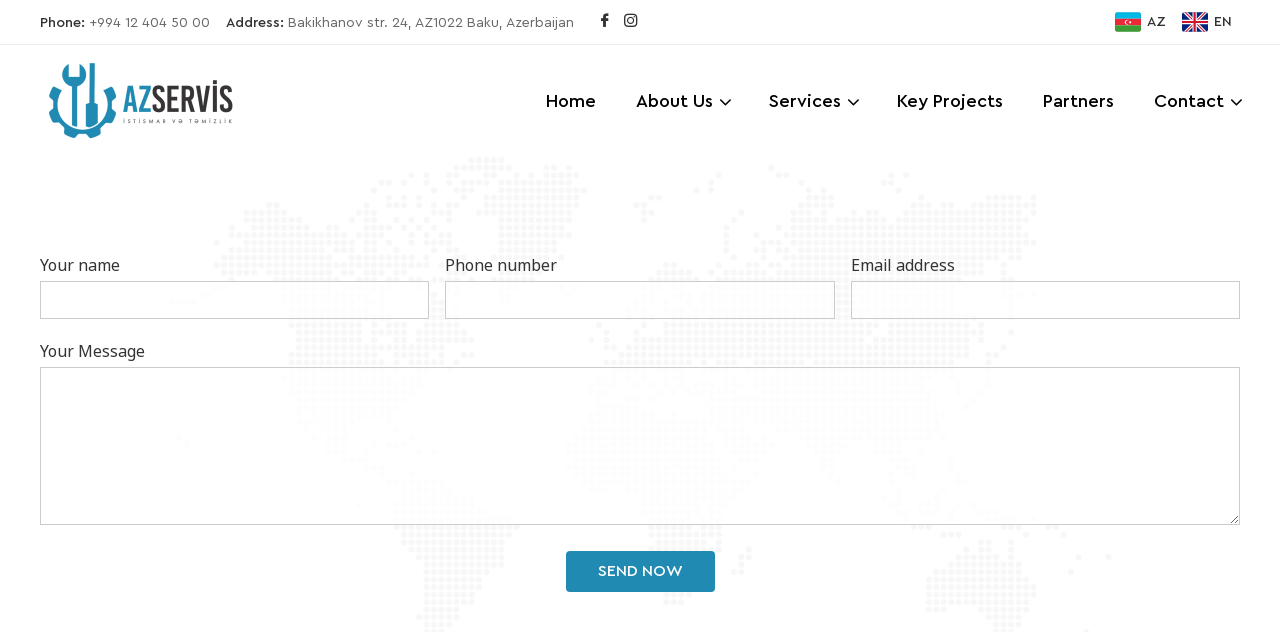

--- FILE ---
content_type: text/html; charset=utf-8
request_url: http://az-servis.az/en/page/feedback
body_size: 1797
content:
<!doctype html><html prefix="og: http://ogp.me/ns#" lang="EN" dir="ltr"><head><meta charset="utf-8"><meta http-equiv="x-ua-compatible" content="ie=edge"><meta name="viewport" content="width=device-width,initial-scale=1,viewport-fit=cover"><link rel="icon" type="image/png" href="/favicon.png"><meta name="apple-mobile-web-app-capable" content="yes"><meta name="apple-mobile-web-app-status-bar-style" content="default"><meta name="msapplication-config" content="none"><link rel="stylesheet" href="/assets/main.css?17"><title>AzServis</title><meta name="description" content=""><meta http-equiv="Cache-Control" content="no-cache, no-store, must-revalidate"><meta http-equiv="Pragma" content="no-cache"><meta http-equiv="Expires" content="0"><link rel="canonical" href="/"></head><body id="up" data-version="17"><div id="menu" class="slideout-menu slideout-menu-right background background-bracken"><div class="sitemap sitemap-mobile"><div class="navigation navigation-languages"> <ul><li><a href="/az/page/feedback"><i class="flag flag-az"></i><span class="flag-text">Az</span></a></li><li><a href="/en/page/feedback"><i class="flag flag-en"></i><span class="flag-text">En</span></a></li></ul> </div> <ul><li class="single"><a href="/">Home</a></li><li class="dropdown"><a>About Us</a><ul><li class="single"><a href="/en/article/overview">Overview</a></li><li class="single"><a href="/en/article/core-values">Core Values</a></li><li class="single"><a href="/en/article/qhse-policy">QHSE Policy</a></li><li class="single"><a href="/en/article/facilities">Facilities</a></li><li class="single"><a href="/en/article/resources">Resources</a></li><li class="single"><a href="/en/page/report">Audit Report</a></li><li class="single"><a href="/en/page/certificate">ISO Certificate</a></li><li class="single"><a href="/en/page/gallery">Gallery</a></li></ul></li><li class="dropdown"><a href="/en/services">Services</a><ul><li class="single"><a href="/en/services/1">Outdoor Services</a></li><li class="single"><a href="/en/services/2">Indoor Services</a></li><li class="single"><a href="/en/services/3">Logistic Services</a></li><li class="single"><a href="/en/services/4">Manpower Services</a></li><li class="single"><a href="/en/services/5">Equipment Rental</a></li></ul></li><li class="single"><a href="/en/projects">Key Projects</a></li><li class="single"><a href="/en/partners">Partners</a></li><li class="dropdown"><a href="/en/page/contact">Contact</a><ul><li class="single"><a href="/en/page/feedback">Contact form</a></li></ul></li></ul> </div></div><div id="panel" class="slideout-panel slideout-panel-left"><div class="bar"><div class="container"><div class="row row-middle row-between row-wrap"><div class="column column-1 column-large-2-3"><div class="align-center align-large-left"><span class="item-contact"><strong>Phone:</strong> +994 12 404 50 00</span><span class="item-contact"><strong>Address:</strong> Bakikhanov str. 24, AZ1022 Baku, Azerbaijan</span><a class="item-social" href="https://www.facebook.com/" target="_blank"><i class="social social-facebook"></i></a> <a class="item-social" href="https://www.instagram.com/" target="_blank"><i class="social social-instagram"></i></a></div></div><div class="column column-1 column-large-1-3 align-center align-large-right"><div class="align-center align-large-right"><div class="languages"> <ul><li><a href="/az/page/feedback"><i class="flag flag-az"></i><span class="flag-text">Az</span></a></li><li><a href="/en/page/feedback"><i class="flag flag-en"></i><span class="flag-text">En</span></a></li></ul> </div></div></div></div></div></div><header class="header"><div class="container"><div class="row row-middle row-between row-wrap"><div class="column column-auto"><div class="logo align-center align-large-left"><a href="/en"><img src="/images/logo_h.png?17" alt="AzServis"></a></div></div><div class="column column-auto display-large-hidden"><div class="navigation navigation-mobile"><div class="js-slideout-toggle"><div id="hamburger" class="hamburger"><span>&nbsp;</span> <span>&nbsp;</span> <span>&nbsp;</span> <span>&nbsp;</span></div></div></div></div><div class="column column-1 column-large-auto display-hidden display-large-visible"><div class="align-center align-large-right"><div class="menu navigation display-hidden display-large-visible"> <ul><li class="single"><a href="/">Home</a></li><li class="dropdown"><a>About Us</a><ul><li class="single"><a href="/en/article/overview">Overview</a></li><li class="single"><a href="/en/article/core-values">Core Values</a></li><li class="single"><a href="/en/article/qhse-policy">QHSE Policy</a></li><li class="single"><a href="/en/article/facilities">Facilities</a></li><li class="single"><a href="/en/article/resources">Resources</a></li><li class="single"><a href="/en/page/report">Audit Report</a></li><li class="single"><a href="/en/page/certificate">ISO Certificate</a></li><li class="single"><a href="/en/page/gallery">Gallery</a></li></ul></li><li class="dropdown"><a href="/en/services">Services</a><ul><li class="single"><a href="/en/services/1">Outdoor Services</a></li><li class="single"><a href="/en/services/2">Indoor Services</a></li><li class="single"><a href="/en/services/3">Logistic Services</a></li><li class="single"><a href="/en/services/4">Manpower Services</a></li><li class="single"><a href="/en/services/5">Equipment Rental</a></li></ul></li><li class="single"><a href="/en/projects">Key Projects</a></li><li class="single"><a href="/en/partners">Partners</a></li><li class="dropdown"><a href="/en/page/contact">Contact</a><ul><li class="single"><a href="/en/page/feedback">Contact form</a></li></ul></li></ul> </div></div></div></div></div></header><main class="content background background-lines"> <div id="feedback" class="feedback section background background-feedback text"><div class="container"><div class="space space-top space-bottom"><div class="row row-around row-middle row-wrap"><div class="column column-1 column-large-1"><form id="feedback_form" class="form form-ajax" action="/sendmail.php" method="post"><div class="grid row row-middle row-wrap"><div class="cell column column-1 column-large-1-3"><label>Your name</label> <input type="text" name="name" size="24" value=""></div><div class="cell column column-1 column-large-1-3"><label>Phone number</label> <input type="text" name="phone" size="24" value=""></div><div class="cell column column-1 column-large-1-3"><label>Email address</label> <input type="text" name="email" size="24" value=""></div><div class="cell column column-1"><label>Your Message</label> <textarea name="message" rows="6" required></textarea></div><div class="cell column column-1 align-center"><button class="button" type="submit" name="submit"><label>Send Now</label></button></div></div></form></div></div></div></div></div> </main><footer id="footer" class="footer"><div class="footer-info"><div class="container"><div class="row row-center row-top row-wrap"><div class="gap-large column column-large-1-3"><div class="align-center"><div class="logo"><a href="/en"><img src="/images/logo_v.png?17" alt=""></a></div></div></div><div class="gap-large column column-large-2-3"><div class="sitemap align-left"> <ul><li class="single"><a href="/">Home</a></li><li class="dropdown"><a>About Us</a><ul><li class="single"><a href="/en/article/overview">Overview</a></li><li class="single"><a href="/en/article/core-values">Core Values</a></li><li class="single"><a href="/en/article/qhse-policy">QHSE Policy</a></li><li class="single"><a href="/en/article/facilities">Facilities</a></li><li class="single"><a href="/en/article/resources">Resources</a></li><li class="single"><a href="/en/page/report">Audit Report</a></li><li class="single"><a href="/en/page/certificate">ISO Certificate</a></li><li class="single"><a href="/en/page/gallery">Gallery</a></li></ul></li><li class="dropdown"><a href="/en/services">Services</a><ul><li class="single"><a href="/en/services/1">Outdoor Services</a></li><li class="single"><a href="/en/services/2">Indoor Services</a></li><li class="single"><a href="/en/services/3">Logistic Services</a></li><li class="single"><a href="/en/services/4">Manpower Services</a></li><li class="single"><a href="/en/services/5">Equipment Rental</a></li></ul></li><li class="single"><a href="/en/projects">Key Projects</a></li><li class="single"><a href="/en/partners">Partners</a></li><li class="dropdown"><a href="/en/page/contact">Contact</a><ul><li class="single"><a href="/en/page/feedback">Contact form</a></li></ul></li></ul> </div></div></div></div></div><div class="footer-copyright"><div class="container_"><div class="row row-between row-middle row-wrap"><div class="gap-large column column-1"><div class="align-center">© 2021 Az-Servis.az</div></div></div></div></div></footer></div><div id="up-button" class="js-elevator-button up-button"><span class="up-button-arrow">&nbsp;</span></div><script src="/assets/main.js?17"></script></body></html>

--- FILE ---
content_type: text/html; charset=UTF-8
request_url: http://az-servis.az/API/version.php?1766642761311&data=null
body_size: 24
content:
{"version":17}

--- FILE ---
content_type: text/css
request_url: http://az-servis.az/assets/main.css?17
body_size: 102666
content:
.glide{position:relative;width:100%;box-sizing:border-box}.glide *{box-sizing:inherit}.glide__track{overflow:hidden}.glide__slides{position:relative;width:100%;list-style:none;backface-visibility:hidden;transform-style:preserve-3d;touch-action:pan-Y;overflow:hidden;margin:0;padding:0;white-space:nowrap;display:flex;flex-wrap:nowrap;will-change:transform}.glide__slides--dragging{user-select:none}.glide__slide{width:100%;height:100%;flex-shrink:0;white-space:normal;user-select:none;-webkit-touch-callout:none;-webkit-tap-highlight-color:transparent}.glide__slide a{user-select:none;-webkit-user-drag:none;-moz-user-select:none;-ms-user-select:none}.glide__arrows{-webkit-touch-callout:none;user-select:none}.glide__bullets{-webkit-touch-callout:none;user-select:none}.glide--rtl{direction:rtl}.glide__arrow{position:absolute;display:block;top:50%;z-index:2;color:#fff;text-transform:uppercase;padding:9px 12px;background-color:transparent;border:2px solid rgba(255,255,255,.5);border-radius:4px;box-shadow:0 .25em .5em 0 rgba(0,0,0,.1);text-shadow:0 .25em .5em rgba(0,0,0,.1);opacity:1;cursor:pointer;transition:opacity 150ms ease,border .3s ease-in-out;transform:translateY(-50%);line-height:1}.glide__arrow:focus{outline:0}.glide__arrow:hover{border-color:#fff}.glide__arrow--left{left:2em}.glide__arrow--right{right:2em}.glide__arrow--disabled{opacity:.33}.glide__bullets{position:absolute;z-index:2;bottom:2em;left:50%;display:inline-flex;list-style:none;transform:translateX(-50%)}.glide__bullet{background-color:rgba(255,255,255,.5);width:9px;height:9px;padding:0;border-radius:50%;border:2px solid transparent;transition:all .3s ease-in-out;cursor:pointer;line-height:0;box-shadow:0 .25em .5em 0 rgba(0,0,0,.1);margin:0 .25em}.glide__bullet:focus{outline:0}.glide__bullet:focus,.glide__bullet:hover{border:2px solid #fff;background-color:rgba(255,255,255,.5)}.glide__bullet--active{background-color:#fff}.glide--swipeable{cursor:grab;cursor:-moz-grab;cursor:-webkit-grab}.glide--dragging{cursor:grabbing;cursor:-moz-grabbing;cursor:-webkit-grabbing}@font-face{font-family:lg;src:url(../node_modules/lightgallery.js/dist/fonts/lg.ttf?22t19m) format("truetype"),url(../node_modules/lightgallery.js/dist/fonts/lg.woff?22t19m) format("woff"),url(../node_modules/lightgallery.js/dist/fonts/lg.svg?22t19m#lg) format("svg");font-weight:400;font-style:normal;font-display:block}.lg-icon{font-family:lg!important;speak:never;font-style:normal;font-weight:400;font-variant:normal;text-transform:none;line-height:1;-webkit-font-smoothing:antialiased;-moz-osx-font-smoothing:grayscale}.lg-actions .lg-next,.lg-actions .lg-prev{border-radius:2px;color:#999;cursor:pointer;display:block;font-size:22px;margin-top:-10px;padding:8px 10px 9px;position:absolute;top:50%;z-index:1080;outline:0;border:none;background-color:transparent}.lg-actions .lg-next.disabled,.lg-actions .lg-prev.disabled{pointer-events:none;opacity:.5}.lg-actions .lg-next:hover,.lg-actions .lg-prev:hover{color:#fff}.lg-actions .lg-next{right:20px}.lg-actions .lg-next:before{content:"\e095"}.lg-actions .lg-prev{left:20px}.lg-actions .lg-prev:after{content:"\e094"}@-webkit-keyframes lg-right-end{0%,100%{left:0}50%{left:-30px}}@-moz-keyframes lg-right-end{0%,100%{left:0}50%{left:-30px}}@-ms-keyframes lg-right-end{0%,100%{left:0}50%{left:-30px}}@keyframes lg-right-end{0%,100%{left:0}50%{left:-30px}}@-webkit-keyframes lg-left-end{0%,100%{left:0}50%{left:30px}}@-moz-keyframes lg-left-end{0%,100%{left:0}50%{left:30px}}@-ms-keyframes lg-left-end{0%,100%{left:0}50%{left:30px}}@keyframes lg-left-end{0%,100%{left:0}50%{left:30px}}.lg-outer.lg-right-end .lg-object{-webkit-animation:lg-right-end .3s;-o-animation:lg-right-end .3s;animation:lg-right-end .3s;position:relative}.lg-outer.lg-left-end .lg-object{-webkit-animation:lg-left-end .3s;-o-animation:lg-left-end .3s;animation:lg-left-end .3s;position:relative}.lg-toolbar{z-index:1082;left:0;position:absolute;top:0;width:100%;background-color:rgba(0,0,0,.45)}.lg-toolbar .lg-icon{color:#999;cursor:pointer;float:right;font-size:24px;height:47px;line-height:27px;padding:10px 0;text-align:center;width:50px;text-decoration:none!important;outline:0;background:0 0;border:none;box-shadow:none;-webkit-transition:color .2s linear;-o-transition:color .2s linear;transition:color .2s linear}.lg-toolbar .lg-icon:hover{color:#fff}.lg-toolbar .lg-close:after{content:"\e070"}.lg-toolbar .lg-download:after{content:"\e0f2"}.lg-sub-html{background-color:rgba(0,0,0,.45);bottom:0;color:#eee;font-size:16px;left:0;padding:10px 40px;position:fixed;right:0;text-align:center;z-index:1080}.lg-sub-html h4{margin:0;font-size:13px;font-weight:700}.lg-sub-html p{font-size:12px;margin:5px 0 0}#lg-counter{color:#999;display:inline-block;font-size:16px;padding-left:20px;padding-top:12px;vertical-align:middle}.lg-next,.lg-prev,.lg-toolbar{opacity:1;-webkit-transition:-webkit-transform .35s cubic-bezier(0,0,.25,1) 0s,opacity .35s cubic-bezier(0,0,.25,1) 0s,color .2s linear;-moz-transition:-moz-transform .35s cubic-bezier(0,0,.25,1) 0s,opacity .35s cubic-bezier(0,0,.25,1) 0s,color .2s linear;-o-transition:-o-transform .35s cubic-bezier(0,0,.25,1) 0s,opacity .35s cubic-bezier(0,0,.25,1) 0s,color .2s linear;transition:transform .35s cubic-bezier(0,0,.25,1) 0s,opacity .35s cubic-bezier(0,0,.25,1) 0s,color .2s linear}.lg-hide-items .lg-prev{opacity:0;-webkit-transform:translate3d(-10px,0,0);transform:translate3d(-10px,0,0)}.lg-hide-items .lg-next{opacity:0;-webkit-transform:translate3d(10px,0,0);transform:translate3d(10px,0,0)}.lg-hide-items .lg-toolbar{opacity:0;-webkit-transform:translate3d(0,-10px,0);transform:translate3d(0,-10px,0)}body:not(.lg-from-hash) .lg-outer.lg-start-zoom .lg-object{-webkit-transform:scale3d(.5,.5,.5);transform:scale3d(.5,.5,.5);opacity:0;-webkit-transition:-webkit-transform 250ms cubic-bezier(0,0,.25,1) 0s,opacity 250ms cubic-bezier(0,0,.25,1)!important;-moz-transition:-moz-transform 250ms cubic-bezier(0,0,.25,1) 0s,opacity 250ms cubic-bezier(0,0,.25,1)!important;-o-transition:-o-transform 250ms cubic-bezier(0,0,.25,1) 0s,opacity 250ms cubic-bezier(0,0,.25,1)!important;transition:transform 250ms cubic-bezier(0,0,.25,1) 0s,opacity 250ms cubic-bezier(0,0,.25,1)!important;-webkit-transform-origin:50% 50%;-moz-transform-origin:50% 50%;-ms-transform-origin:50% 50%;transform-origin:50% 50%}body:not(.lg-from-hash) .lg-outer.lg-start-zoom .lg-item.lg-complete .lg-object{-webkit-transform:scale3d(1,1,1);transform:scale3d(1,1,1);opacity:1}.lg-outer .lg-thumb-outer{background-color:#0d0a0a;bottom:0;position:absolute;width:100%;z-index:1080;max-height:350px;-webkit-transform:translate3d(0,100%,0);transform:translate3d(0,100%,0);-webkit-transition:-webkit-transform .25s cubic-bezier(0,0,.25,1) 0s;-moz-transition:-moz-transform .25s cubic-bezier(0,0,.25,1) 0s;-o-transition:-o-transform .25s cubic-bezier(0,0,.25,1) 0s;transition:transform .25s cubic-bezier(0,0,.25,1) 0s}.lg-outer .lg-thumb-outer.lg-grab .lg-thumb-item{cursor:-webkit-grab;cursor:-moz-grab;cursor:-o-grab;cursor:-ms-grab;cursor:grab}.lg-outer .lg-thumb-outer.lg-grabbing .lg-thumb-item{cursor:move;cursor:-webkit-grabbing;cursor:-moz-grabbing;cursor:-o-grabbing;cursor:-ms-grabbing;cursor:grabbing}.lg-outer .lg-thumb-outer.lg-dragging .lg-thumb{-webkit-transition-duration:0s!important;transition-duration:0s!important}.lg-outer.lg-thumb-open .lg-thumb-outer{-webkit-transform:translate3d(0,0,0);transform:translate3d(0,0,0)}.lg-outer .lg-thumb{padding:10px 0;height:100%;margin-bottom:-5px}.lg-outer .lg-thumb-item{cursor:pointer;float:left;overflow:hidden;height:100%;border:2px solid #fff;border-radius:4px;margin-bottom:5px}@media (min-width:1025px){.lg-outer .lg-thumb-item{-webkit-transition:border-color .25s ease;-o-transition:border-color .25s ease;transition:border-color .25s ease}}.lg-outer .lg-thumb-item.active,.lg-outer .lg-thumb-item:hover{border-color:#a90707}.lg-outer .lg-thumb-item img{width:100%;height:100%;object-fit:cover}.lg-outer.lg-has-thumb .lg-item{padding-bottom:120px}.lg-outer.lg-can-toggle .lg-item{padding-bottom:0}.lg-outer.lg-pull-caption-up .lg-sub-html{-webkit-transition:bottom .25s ease;-o-transition:bottom .25s ease;transition:bottom .25s ease}.lg-outer.lg-pull-caption-up.lg-thumb-open .lg-sub-html{bottom:100px}.lg-outer .lg-toggle-thumb{background-color:#0d0a0a;border-radius:2px 2px 0 0;color:#999;cursor:pointer;font-size:24px;height:39px;line-height:27px;padding:5px 0;position:absolute;right:20px;text-align:center;top:-39px;width:50px;outline:0;border:none}.lg-outer .lg-toggle-thumb:after{content:"\e1ff"}.lg-outer .lg-toggle-thumb:hover{color:#fff}.lg-outer .lg-video-cont{display:inline-block;vertical-align:middle;max-width:1140px;max-height:100%;width:100%;padding:0 5px}.lg-outer .lg-video{width:100%;height:0;padding-bottom:56.25%;overflow:hidden;position:relative}.lg-outer .lg-video .lg-object{display:inline-block;position:absolute;top:0;left:0;width:100%!important;height:100%!important}.lg-outer .lg-video .lg-video-play{width:84px;height:59px;position:absolute;left:50%;top:50%;margin-left:-42px;margin-top:-30px;z-index:1080;cursor:pointer}.lg-outer .lg-has-vimeo .lg-video-play{background:url(../node_modules/lightgallery.js/dist/img/vimeo-play.png) no-repeat}.lg-outer .lg-has-vimeo:hover .lg-video-play{background:url(../node_modules/lightgallery.js/dist/img/vimeo-play.png) 0 -58px no-repeat}.lg-outer .lg-has-html5 .lg-video-play{background:url(../node_modules/lightgallery.js/dist/img/video-play.png) no-repeat;height:64px;margin-left:-32px;margin-top:-32px;width:64px;opacity:.8}.lg-outer .lg-has-html5:hover .lg-video-play{opacity:1}.lg-outer .lg-has-youtube .lg-video-play{background:url(../node_modules/lightgallery.js/dist/img/youtube-play.png) no-repeat}.lg-outer .lg-has-youtube:hover .lg-video-play{background:url(../node_modules/lightgallery.js/dist/img/youtube-play.png) 0 -60px no-repeat}.lg-outer .lg-video-object{width:100%!important;height:100%!important;position:absolute;top:0;left:0}.lg-outer .lg-has-video .lg-video-object{visibility:hidden}.lg-outer .lg-has-video.lg-video-playing .lg-object,.lg-outer .lg-has-video.lg-video-playing .lg-video-play{display:none}.lg-outer .lg-has-video.lg-video-playing .lg-video-object{visibility:visible}.lg-progress-bar{background-color:#333;height:5px;left:0;position:absolute;top:0;width:100%;z-index:1083;opacity:0;-webkit-transition:opacity 80ms ease 0s;-moz-transition:opacity 80ms ease 0s;-o-transition:opacity 80ms ease 0s;transition:opacity 80ms ease 0s}.lg-progress-bar .lg-progress{background-color:#a90707;height:5px;width:0}.lg-progress-bar.lg-start .lg-progress{width:100%}.lg-show-autoplay .lg-progress-bar{opacity:1}.lg-autoplay-button:after{content:"\e01d"}.lg-show-autoplay .lg-autoplay-button:after{content:"\e01a"}.lg-outer.lg-css3.lg-zoom-dragging .lg-item.lg-complete.lg-zoomable .lg-image,.lg-outer.lg-css3.lg-zoom-dragging .lg-item.lg-complete.lg-zoomable .lg-img-wrap{-webkit-transition-duration:0s;transition-duration:0s}.lg-outer.lg-use-transition-for-zoom .lg-item.lg-complete.lg-zoomable .lg-img-wrap{-webkit-transition:-webkit-transform .3s cubic-bezier(0,0,.25,1) 0s;-moz-transition:-moz-transform .3s cubic-bezier(0,0,.25,1) 0s;-o-transition:-o-transform .3s cubic-bezier(0,0,.25,1) 0s;transition:transform .3s cubic-bezier(0,0,.25,1) 0s}.lg-outer.lg-use-left-for-zoom .lg-item.lg-complete.lg-zoomable .lg-img-wrap{-webkit-transition:left .3s cubic-bezier(0,0,.25,1) 0s,top .3s cubic-bezier(0,0,.25,1) 0s;-moz-transition:left .3s cubic-bezier(0,0,.25,1) 0s,top .3s cubic-bezier(0,0,.25,1) 0s;-o-transition:left .3s cubic-bezier(0,0,.25,1) 0s,top .3s cubic-bezier(0,0,.25,1) 0s;transition:left .3s cubic-bezier(0,0,.25,1) 0s,top .3s cubic-bezier(0,0,.25,1) 0s}.lg-outer .lg-item.lg-complete.lg-zoomable .lg-img-wrap{-webkit-transform:translate3d(0,0,0);transform:translate3d(0,0,0);-webkit-backface-visibility:hidden;-moz-backface-visibility:hidden;backface-visibility:hidden}.lg-outer .lg-item.lg-complete.lg-zoomable .lg-image{-webkit-transform:scale3d(1,1,1);transform:scale3d(1,1,1);-webkit-transition:-webkit-transform .3s cubic-bezier(0,0,.25,1) 0s,opacity .15s!important;-moz-transition:-moz-transform .3s cubic-bezier(0,0,.25,1) 0s,opacity .15s!important;-o-transition:-o-transform .3s cubic-bezier(0,0,.25,1) 0s,opacity .15s!important;transition:transform .3s cubic-bezier(0,0,.25,1) 0s,opacity .15s!important;-webkit-transform-origin:0 0;-moz-transform-origin:0 0;-ms-transform-origin:0 0;transform-origin:0 0;-webkit-backface-visibility:hidden;-moz-backface-visibility:hidden;backface-visibility:hidden}#lg-zoom-in:after{content:"\e311"}#lg-actual-size{font-size:20px}#lg-actual-size:after{content:"\e033"}#lg-zoom-out{opacity:.5;pointer-events:none}#lg-zoom-out:after{content:"\e312"}.lg-zoomed #lg-zoom-out{opacity:1;pointer-events:auto}.lg-outer .lg-pager-outer{bottom:60px;left:0;position:absolute;right:0;text-align:center;z-index:1080;height:10px}.lg-outer .lg-pager-outer.lg-pager-hover .lg-pager-cont{overflow:visible}.lg-outer .lg-pager-cont{cursor:pointer;display:inline-block;overflow:hidden;position:relative;vertical-align:top;margin:0 5px}.lg-outer .lg-pager-cont:hover .lg-pager-thumb-cont{opacity:1;-webkit-transform:translate3d(0,0,0);transform:translate3d(0,0,0)}.lg-outer .lg-pager-cont.lg-pager-active .lg-pager{box-shadow:0 0 0 2px #fff inset}.lg-outer .lg-pager-thumb-cont{background-color:#fff;color:#fff;bottom:100%;height:83px;left:0;margin-bottom:20px;margin-left:-60px;opacity:0;padding:5px;position:absolute;width:120px;border-radius:3px;-webkit-transition:opacity .15s ease 0s,-webkit-transform .15s ease 0s;-moz-transition:opacity .15s ease 0s,-moz-transform .15s ease 0s;-o-transition:opacity .15s ease 0s,-o-transform .15s ease 0s;transition:opacity .15s ease 0s,transform .15s ease 0s;-webkit-transform:translate3d(0,5px,0);transform:translate3d(0,5px,0)}.lg-outer .lg-pager-thumb-cont img{width:100%;height:100%}.lg-outer .lg-pager{background-color:rgba(255,255,255,.5);border-radius:50%;box-shadow:0 0 0 8px rgba(255,255,255,.7) inset;display:block;height:12px;-webkit-transition:box-shadow .3s ease 0s;-o-transition:box-shadow .3s ease 0s;transition:box-shadow .3s ease 0s;width:12px}.lg-outer .lg-pager:focus,.lg-outer .lg-pager:hover{box-shadow:0 0 0 8px #fff inset}.lg-outer .lg-caret{border-left:10px solid transparent;border-right:10px solid transparent;border-top:10px dashed;bottom:-10px;display:inline-block;height:0;left:50%;margin-left:-5px;position:absolute;vertical-align:middle;width:0}.lg-fullscreen:after{content:"\e20c"}.lg-fullscreen-on .lg-fullscreen:after{content:"\e20d"}.lg-outer #lg-dropdown-overlay{background-color:rgba(0,0,0,.25);bottom:0;cursor:default;left:0;position:fixed;right:0;top:0;z-index:1081;opacity:0;visibility:hidden;-webkit-transition:visibility 0s linear .18s,opacity .18s linear 0s;-o-transition:visibility 0s linear .18s,opacity .18s linear 0s;transition:visibility 0s linear .18s,opacity .18s linear 0s}.lg-outer.lg-dropdown-active #lg-dropdown-overlay,.lg-outer.lg-dropdown-active .lg-dropdown{-webkit-transition-delay:0s;transition-delay:0s;-moz-transform:translate3d(0,0,0);-o-transform:translate3d(0,0,0);-ms-transform:translate3d(0,0,0);-webkit-transform:translate3d(0,0,0);transform:translate3d(0,0,0);opacity:1;visibility:visible}.lg-outer.lg-dropdown-active #lg-share{color:#fff}.lg-outer .lg-dropdown{background-color:#fff;border-radius:2px;font-size:14px;list-style-type:none;margin:0;padding:10px 0;position:absolute;right:0;text-align:left;top:50px;opacity:0;visibility:hidden;-moz-transform:translate3d(0,5px,0);-o-transform:translate3d(0,5px,0);-ms-transform:translate3d(0,5px,0);-webkit-transform:translate3d(0,5px,0);transform:translate3d(0,5px,0);-webkit-transition:-webkit-transform .18s linear 0s,visibility 0s linear .5s,opacity .18s linear 0s;-moz-transition:-moz-transform .18s linear 0s,visibility 0s linear .5s,opacity .18s linear 0s;-o-transition:-o-transform .18s linear 0s,visibility 0s linear .5s,opacity .18s linear 0s;transition:transform .18s linear 0s,visibility 0s linear .5s,opacity .18s linear 0s}.lg-outer .lg-dropdown:after{content:"";display:block;height:0;width:0;position:absolute;border:8px solid transparent;border-bottom-color:#fff;right:16px;top:-16px}.lg-outer .lg-dropdown>li:last-child{margin-bottom:0}.lg-outer .lg-dropdown>li:hover .lg-icon,.lg-outer .lg-dropdown>li:hover a{color:#333}.lg-outer .lg-dropdown a{color:#333;display:block;white-space:pre;padding:4px 12px;font-family:"Open Sans","Helvetica Neue",Helvetica,Arial,sans-serif;font-size:12px}.lg-outer .lg-dropdown a:hover{background-color:rgba(0,0,0,.07)}.lg-outer .lg-dropdown .lg-dropdown-text{display:inline-block;line-height:1;margin-top:-3px;vertical-align:middle}.lg-outer .lg-dropdown .lg-icon{color:#333;display:inline-block;float:none;font-size:20px;height:auto;line-height:1;margin-right:8px;padding:0;vertical-align:middle;width:auto}.lg-outer,.lg-outer .lg,.lg-outer .lg-inner{height:100%;width:100%}.lg-outer #lg-share{position:relative}.lg-outer #lg-share:after{content:"\e80d"}.lg-outer #lg-share-facebook .lg-icon{color:#3b5998}.lg-outer #lg-share-facebook .lg-icon:after{content:"\e904"}.lg-outer #lg-share-twitter .lg-icon{color:#00aced}.lg-outer #lg-share-twitter .lg-icon:after{content:"\e907"}.lg-outer #lg-share-googleplus .lg-icon{color:#dd4b39}.lg-outer #lg-share-googleplus .lg-icon:after{content:"\e905"}.lg-outer #lg-share-pinterest .lg-icon{color:#cb2027}.lg-outer #lg-share-pinterest .lg-icon:after{content:"\e906"}.lg-outer .lg-img-rotate{position:absolute;padding:0 5px;left:0;right:0;top:0;bottom:0;-webkit-transition:-webkit-transform .3s cubic-bezier(.32,0,.67,0) 0s;-moz-transition:-moz-transform .3s cubic-bezier(.32,0,.67,0) 0s;-o-transition:-o-transform .3s cubic-bezier(.32,0,.67,0) 0s;transition:transform .3s cubic-bezier(.32,0,.67,0) 0s}.lg-rotate-left:after{content:"\e900"}.lg-rotate-right:after{content:"\e901"}.lg-icon.lg-flip-hor,.lg-icon.lg-flip-ver{font-size:26px}.lg-flip-hor:after{content:"\e902"}.lg-flip-ver:after{content:"\e903"}.lg-group:after,.lg-group:before{display:table;content:"";line-height:0}.lg-group:after{clear:both}.lg-outer{position:fixed;top:0;left:0;z-index:1050;opacity:0;outline:0;-webkit-transition:opacity .15s ease 0s;-o-transition:opacity .15s ease 0s;transition:opacity .15s ease 0s}.lg-outer *{-webkit-box-sizing:border-box;-moz-box-sizing:border-box;box-sizing:border-box}.lg-outer.lg-visible{opacity:1}.lg-outer.lg-css3 .lg-item.lg-current,.lg-outer.lg-css3 .lg-item.lg-next-slide,.lg-outer.lg-css3 .lg-item.lg-prev-slide{-webkit-transition-duration:inherit!important;transition-duration:inherit!important;-webkit-transition-timing-function:inherit!important;transition-timing-function:inherit!important}.lg-outer.lg-css3.lg-dragging .lg-item.lg-current,.lg-outer.lg-css3.lg-dragging .lg-item.lg-next-slide,.lg-outer.lg-css3.lg-dragging .lg-item.lg-prev-slide{-webkit-transition-duration:0s!important;transition-duration:0s!important;opacity:1}.lg-outer.lg-grab img.lg-object{cursor:-webkit-grab;cursor:-moz-grab;cursor:-o-grab;cursor:-ms-grab;cursor:grab}.lg-outer.lg-grabbing img.lg-object{cursor:move;cursor:-webkit-grabbing;cursor:-moz-grabbing;cursor:-o-grabbing;cursor:-ms-grabbing;cursor:grabbing}.lg-outer .lg{position:relative;overflow:hidden;margin-left:auto;margin-right:auto;max-width:100%;max-height:100%}.lg-outer .lg-inner{position:absolute;left:0;top:0;white-space:nowrap}.lg-outer .lg-item{background:url(../node_modules/lightgallery.js/dist/img/loading.gif) center center no-repeat;display:none!important}.lg-outer.lg-css .lg-current,.lg-outer.lg-css3 .lg-current,.lg-outer.lg-css3 .lg-next-slide,.lg-outer.lg-css3 .lg-prev-slide{display:inline-block!important}.lg-outer .lg-img-wrap,.lg-outer .lg-item{display:inline-block;text-align:center;position:absolute;width:100%;height:100%}.lg-outer .lg-img-wrap:before,.lg-outer .lg-item:before{content:"";display:inline-block;height:50%;width:1px;margin-right:-1px}.lg-outer .lg-img-wrap{position:absolute;padding:0 5px;left:0;right:0;top:0;bottom:0}.lg-outer .lg-item.lg-complete{background-image:none}.lg-outer .lg-item.lg-current{z-index:1060}.lg-outer .lg-image{display:inline-block;vertical-align:middle;max-width:100%;max-height:100%;width:auto!important;height:auto!important}.lg-outer.lg-show-after-load .lg-item .lg-object,.lg-outer.lg-show-after-load .lg-item .lg-video-play{opacity:0;-webkit-transition:opacity .15s ease 0s;-o-transition:opacity .15s ease 0s;transition:opacity .15s ease 0s}.lg-outer.lg-show-after-load .lg-item.lg-complete .lg-object,.lg-outer.lg-show-after-load .lg-item.lg-complete .lg-video-play{opacity:1}.lg-outer .lg-empty-html,.lg-outer.lg-hide-download #lg-download{display:none}.lg-backdrop{position:fixed;top:0;left:0;right:0;bottom:0;z-index:1040;background-color:#000;opacity:0;-webkit-transition:opacity .15s ease 0s;-o-transition:opacity .15s ease 0s;transition:opacity .15s ease 0s}.lg-backdrop.in{opacity:1}.lg-css3.lg-no-trans .lg-current,.lg-css3.lg-no-trans .lg-next-slide,.lg-css3.lg-no-trans .lg-prev-slide{-webkit-transition:none 0s ease 0s!important;-moz-transition:none 0s ease 0s!important;-o-transition:none 0s ease 0s!important;transition:none 0s ease 0s!important}.lg-css3.lg-use-css3 .lg-item,.lg-css3.lg-use-left .lg-item{-webkit-backface-visibility:hidden;-moz-backface-visibility:hidden;backface-visibility:hidden}.lg-css3.lg-fade .lg-item{opacity:0}.lg-css3.lg-fade .lg-item.lg-current{opacity:1}.lg-css3.lg-fade .lg-item.lg-current,.lg-css3.lg-fade .lg-item.lg-next-slide,.lg-css3.lg-fade .lg-item.lg-prev-slide{-webkit-transition:opacity .1s ease 0s;-moz-transition:opacity .1s ease 0s;-o-transition:opacity .1s ease 0s;transition:opacity .1s ease 0s}.lg-css3.lg-slide.lg-use-css3 .lg-item{opacity:0}.lg-css3.lg-slide.lg-use-css3 .lg-item.lg-prev-slide{-webkit-transform:translate3d(-100%,0,0);transform:translate3d(-100%,0,0)}.lg-css3.lg-slide.lg-use-css3 .lg-item.lg-next-slide{-webkit-transform:translate3d(100%,0,0);transform:translate3d(100%,0,0)}.lg-css3.lg-slide.lg-use-css3 .lg-item.lg-current{-webkit-transform:translate3d(0,0,0);transform:translate3d(0,0,0);opacity:1}.lg-css3.lg-slide.lg-use-css3 .lg-item.lg-current,.lg-css3.lg-slide.lg-use-css3 .lg-item.lg-next-slide,.lg-css3.lg-slide.lg-use-css3 .lg-item.lg-prev-slide{-webkit-transition:-webkit-transform 1s cubic-bezier(0,0,.25,1) 0s,opacity .1s ease 0s;-moz-transition:-moz-transform 1s cubic-bezier(0,0,.25,1) 0s,opacity .1s ease 0s;-o-transition:-o-transform 1s cubic-bezier(0,0,.25,1) 0s,opacity .1s ease 0s;transition:transform 1s cubic-bezier(0,0,.25,1) 0s,opacity .1s ease 0s}.lg-css3.lg-slide.lg-use-left .lg-item{opacity:0;position:absolute;left:0}.lg-css3.lg-slide.lg-use-left .lg-item.lg-prev-slide{left:-100%}.lg-css3.lg-slide.lg-use-left .lg-item.lg-next-slide{left:100%}.lg-css3.lg-slide.lg-use-left .lg-item.lg-current{left:0;opacity:1}.lg-css3.lg-slide.lg-use-left .lg-item.lg-current,.lg-css3.lg-slide.lg-use-left .lg-item.lg-next-slide,.lg-css3.lg-slide.lg-use-left .lg-item.lg-prev-slide{-webkit-transition:left 1s cubic-bezier(0,0,.25,1) 0s,opacity .1s ease 0s;-moz-transition:left 1s cubic-bezier(0,0,.25,1) 0s,opacity .1s ease 0s;-o-transition:left 1s cubic-bezier(0,0,.25,1) 0s,opacity .1s ease 0s;transition:left 1s cubic-bezier(0,0,.25,1) 0s,opacity .1s ease 0s}@-webkit-keyframes notyf-fadeinup{0%{opacity:0;transform:translateY(25%)}to{opacity:1;transform:translateY(0)}}@keyframes notyf-fadeinup{0%{opacity:0;transform:translateY(25%)}to{opacity:1;transform:translateY(0)}}@-webkit-keyframes notyf-fadeinleft{0%{opacity:0;transform:translateX(25%)}to{opacity:1;transform:translateX(0)}}@keyframes notyf-fadeinleft{0%{opacity:0;transform:translateX(25%)}to{opacity:1;transform:translateX(0)}}@-webkit-keyframes notyf-fadeoutright{0%{opacity:1;transform:translateX(0)}to{opacity:0;transform:translateX(25%)}}@keyframes notyf-fadeoutright{0%{opacity:1;transform:translateX(0)}to{opacity:0;transform:translateX(25%)}}@-webkit-keyframes notyf-fadeoutdown{0%{opacity:1;transform:translateY(0)}to{opacity:0;transform:translateY(25%)}}@keyframes notyf-fadeoutdown{0%{opacity:1;transform:translateY(0)}to{opacity:0;transform:translateY(25%)}}@-webkit-keyframes ripple{0%{transform:scale(0) translateY(-45%) translateX(13%)}to{transform:scale(1) translateY(-45%) translateX(13%)}}@keyframes ripple{0%{transform:scale(0) translateY(-45%) translateX(13%)}to{transform:scale(1) translateY(-45%) translateX(13%)}}.notyf{position:fixed;top:0;left:0;height:100%;width:100%;color:#fff;z-index:9999;display:flex;flex-direction:column;align-items:flex-end;justify-content:flex-end;pointer-events:none;box-sizing:border-box;padding:20px}.notyf__icon--error,.notyf__icon--success{height:21px;width:21px;background:#fff;border-radius:50%;display:block;margin:0 auto;position:relative}.notyf__icon--error:after,.notyf__icon--error:before{content:"";background:currentColor;display:block;position:absolute;width:3px;border-radius:3px;left:9px;height:12px;top:5px}.notyf__icon--error:after{transform:rotate(-45deg)}.notyf__icon--error:before{transform:rotate(45deg)}.notyf__icon--success:after,.notyf__icon--success:before{content:"";background:currentColor;display:block;position:absolute;width:3px;border-radius:3px}.notyf__icon--success:after{height:6px;transform:rotate(-45deg);top:9px;left:6px}.notyf__icon--success:before{height:11px;transform:rotate(45deg);top:5px;left:10px}.notyf__toast{display:block;overflow:hidden;pointer-events:auto;-webkit-animation:notyf-fadeinup .3s ease-in forwards;animation:notyf-fadeinup .3s ease-in forwards;box-shadow:0 3px 7px 0 rgba(0,0,0,.25);position:relative;padding:0 15px;border-radius:2px;max-width:300px;transform:translateY(25%);box-sizing:border-box;flex-shrink:0}.notyf__toast--disappear{transform:translateY(0);-webkit-animation:notyf-fadeoutdown .3s forwards;animation:notyf-fadeoutdown .3s forwards;-webkit-animation-delay:.25s;animation-delay:.25s}.notyf__toast--disappear .notyf__icon,.notyf__toast--disappear .notyf__message{-webkit-animation:notyf-fadeoutdown .3s forwards;animation:notyf-fadeoutdown .3s forwards;opacity:1;transform:translateY(0)}.notyf__toast--disappear .notyf__dismiss{-webkit-animation:notyf-fadeoutright .3s forwards;animation:notyf-fadeoutright .3s forwards;opacity:1;transform:translateX(0)}.notyf__toast--disappear .notyf__message{-webkit-animation-delay:.05s;animation-delay:.05s}.notyf__toast--upper{margin-bottom:20px}.notyf__toast--lower{margin-top:20px}.notyf__toast--dismissible .notyf__wrapper{padding-right:30px}.notyf__ripple{height:400px;width:400px;position:absolute;transform-origin:bottom right;right:0;top:0;border-radius:50%;transform:scale(0) translateY(-51%) translateX(13%);z-index:5;-webkit-animation:ripple .4s ease-out forwards;animation:ripple .4s ease-out forwards}.notyf__wrapper{display:flex;align-items:center;padding-top:17px;padding-bottom:17px;padding-right:15px;border-radius:3px;position:relative;z-index:10}.notyf__icon{width:22px;text-align:center;font-size:1.3em;opacity:0;-webkit-animation:notyf-fadeinup .3s forwards;animation:notyf-fadeinup .3s forwards;-webkit-animation-delay:.3s;animation-delay:.3s;margin-right:13px}.notyf__dismiss{position:absolute;top:0;right:0;height:100%;width:26px;margin-right:-15px;-webkit-animation:notyf-fadeinleft .3s forwards;animation:notyf-fadeinleft .3s forwards;-webkit-animation-delay:.35s;animation-delay:.35s;opacity:0}.notyf__dismiss-btn{background-color:rgba(0,0,0,.25);border:none;cursor:pointer;transition:opacity .2s ease,background-color .2s ease;outline:0;opacity:.35;height:100%;width:100%}.notyf__dismiss-btn:after,.notyf__dismiss-btn:before{content:"";background:#fff;height:12px;width:2px;border-radius:3px;position:absolute;left:calc(50% - 1px);top:calc(50% - 5px)}.notyf__dismiss-btn:after{transform:rotate(-45deg)}.notyf__dismiss-btn:before{transform:rotate(45deg)}.notyf__dismiss-btn:hover{opacity:.7;background-color:rgba(0,0,0,.15)}.notyf__dismiss-btn:active{opacity:.8}.notyf__message{vertical-align:middle;position:relative;opacity:0;-webkit-animation:notyf-fadeinup .3s forwards;animation:notyf-fadeinup .3s forwards;-webkit-animation-delay:.25s;animation-delay:.25s;line-height:1.5em}@media only screen and (max-width:480px){.notyf{padding:0}.notyf__ripple{height:600px;width:600px;-webkit-animation-duration:.5s;animation-duration:.5s}.notyf__toast{max-width:none;border-radius:0;box-shadow:0 -2px 7px 0 rgba(0,0,0,.13);width:100%}.notyf__dismiss{width:56px}}@keyframes plyr-progress{to{background-position:25px 0;background-position:var(--plyr-progress-loading-size,25px) 0}}@keyframes plyr-popup{0%{opacity:.5;transform:translateY(10px)}to{opacity:1;transform:translateY(0)}}@keyframes plyr-fade-in{0%{opacity:0}to{opacity:1}}.plyr{-moz-osx-font-smoothing:grayscale;-webkit-font-smoothing:antialiased;align-items:center;direction:ltr;display:flex;flex-direction:column;font-family:inherit;font-family:var(--plyr-font-family,inherit);font-variant-numeric:tabular-nums;font-weight:400;font-weight:var(--plyr-font-weight-regular,400);line-height:1.7;line-height:var(--plyr-line-height,1.7);max-width:100%;min-width:200px;position:relative;text-shadow:none;transition:box-shadow .3s ease;z-index:0}.plyr audio,.plyr iframe,.plyr video{display:block;height:100%;width:100%}.plyr button{font:inherit;line-height:inherit;width:auto}.plyr:focus{outline:0}.plyr--full-ui{box-sizing:border-box}.plyr--full-ui *,.plyr--full-ui :after,.plyr--full-ui :before{box-sizing:inherit}.plyr--full-ui a,.plyr--full-ui button,.plyr--full-ui input,.plyr--full-ui label{touch-action:manipulation}.plyr__badge{background:#4a5464;background:var(--plyr-badge-background,#4a5464);border-radius:2px;border-radius:var(--plyr-badge-border-radius,2px);color:#fff;color:var(--plyr-badge-text-color,#fff);font-size:9px;font-size:var(--plyr-font-size-badge,9px);line-height:1;padding:3px 4px}.plyr--full-ui ::-webkit-media-text-track-container{display:none}.plyr__captions{animation:plyr-fade-in .3s ease;bottom:0;display:none;font-size:13px;font-size:var(--plyr-font-size-small,13px);left:0;padding:10px;padding:var(--plyr-control-spacing,10px);position:absolute;text-align:center;transition:transform .4s ease-in-out;width:100%}.plyr__captions span:empty{display:none}@media (min-width:480px){.plyr__captions{font-size:15px;font-size:var(--plyr-font-size-base,15px);padding:20px;padding:calc(var(--plyr-control-spacing,10px)*2)}}@media (min-width:768px){.plyr__captions{font-size:18px;font-size:var(--plyr-font-size-large,18px)}}.plyr--captions-active .plyr__captions{display:block}.plyr:not(.plyr--hide-controls) .plyr__controls:not(:empty)~.plyr__captions{transform:translateY(-40px);transform:translateY(calc(var(--plyr-control-spacing,10px)*-4))}.plyr__caption{background:rgba(0,0,0,.8);background:var(--plyr-captions-background,rgba(0,0,0,.8));border-radius:2px;-webkit-box-decoration-break:clone;box-decoration-break:clone;color:#fff;color:var(--plyr-captions-text-color,#fff);line-height:185%;padding:.2em .5em;white-space:pre-wrap}.plyr__caption div{display:inline}.plyr__control{background:0 0;border:0;border-radius:3px;border-radius:var(--plyr-control-radius,3px);color:inherit;cursor:pointer;flex-shrink:0;overflow:visible;padding:7px;padding:calc(var(--plyr-control-spacing,10px)*.7);position:relative;transition:all .3s ease}.plyr__control svg{fill:currentColor;display:block;height:18px;height:var(--plyr-control-icon-size,18px);pointer-events:none;width:18px;width:var(--plyr-control-icon-size,18px)}.plyr__control:focus{outline:0}.plyr__control.plyr__tab-focus{outline-color:#00b3ff;outline-color:var(--plyr-tab-focus-color,var(--plyr-color-main,var(--plyr-color-main,#00b3ff)));outline-offset:2px;outline-style:dotted;outline-width:3px}a.plyr__control{text-decoration:none}.plyr__control.plyr__control--pressed .icon--not-pressed,.plyr__control.plyr__control--pressed .label--not-pressed,.plyr__control:not(.plyr__control--pressed) .icon--pressed,.plyr__control:not(.plyr__control--pressed) .label--pressed,a.plyr__control:after,a.plyr__control:before{display:none}.plyr--full-ui ::-webkit-media-controls{display:none}.plyr__controls{align-items:center;display:flex;justify-content:flex-end;text-align:center}.plyr__controls .plyr__progress__container{flex:1;min-width:0}.plyr__controls .plyr__controls__item{margin-left:2.5px;margin-left:calc(var(--plyr-control-spacing,10px)/ 4)}.plyr__controls .plyr__controls__item:first-child{margin-left:0;margin-right:auto}.plyr__controls .plyr__controls__item.plyr__progress__container{padding-left:2.5px;padding-left:calc(var(--plyr-control-spacing,10px)/ 4)}.plyr__controls .plyr__controls__item.plyr__time{padding:0 5px;padding:0 calc(var(--plyr-control-spacing,10px)/ 2)}.plyr__controls .plyr__controls__item.plyr__progress__container:first-child,.plyr__controls .plyr__controls__item.plyr__time+.plyr__time,.plyr__controls .plyr__controls__item.plyr__time:first-child{padding-left:0}.plyr [data-plyr=airplay],.plyr [data-plyr=captions],.plyr [data-plyr=fullscreen],.plyr [data-plyr=pip],.plyr__controls:empty{display:none}.plyr--airplay-supported [data-plyr=airplay],.plyr--captions-enabled [data-plyr=captions],.plyr--fullscreen-enabled [data-plyr=fullscreen],.plyr--pip-supported [data-plyr=pip]{display:inline-block}.plyr__menu{display:flex;position:relative}.plyr__menu .plyr__control svg{transition:transform .3s ease}.plyr__menu .plyr__control[aria-expanded=true] svg{transform:rotate(90deg)}.plyr__menu .plyr__control[aria-expanded=true] .plyr__tooltip{display:none}.plyr__menu__container{animation:plyr-popup .2s ease;background:hsla(0,0%,100%,.9);background:var(--plyr-menu-background,hsla(0,0%,100%,.9));border-radius:4px;bottom:100%;box-shadow:0 1px 2px rgba(0,0,0,.15);box-shadow:var(--plyr-menu-shadow,0 1px 2px rgba(0,0,0,.15));color:#4a5464;color:var(--plyr-menu-color,#4a5464);font-size:15px;font-size:var(--plyr-font-size-base,15px);margin-bottom:10px;position:absolute;right:-3px;text-align:left;white-space:nowrap;z-index:3}.plyr__menu__container>div{overflow:hidden;transition:height .35s cubic-bezier(.4,0,.2,1),width .35s cubic-bezier(.4,0,.2,1)}.plyr__menu__container:after{border:4px solid transparent;border-top:var(--plyr-menu-arrow-size,4px) solid hsla(0,0%,100%,.9);border-width:var(--plyr-menu-arrow-size,4px);content:"";height:0;position:absolute;right:14px;right:calc(var(--plyr-control-icon-size,18px)/ 2 + var(--plyr-control-spacing,10px)*.7 - var(--plyr-menu-arrow-size,4px)/ 2);top:100%;width:0}.plyr__menu__container [role=menu]{padding:7px;padding:calc(var(--plyr-control-spacing,10px)*.7)}.plyr__menu__container [role=menuitem],.plyr__menu__container [role=menuitemradio]{margin-top:2px}.plyr__menu__container [role=menuitem]:first-child,.plyr__menu__container [role=menuitemradio]:first-child{margin-top:0}.plyr__menu__container .plyr__control{align-items:center;color:#4a5464;color:var(--plyr-menu-color,#4a5464);display:flex;font-size:13px;font-size:var(--plyr-font-size-menu,var(--plyr-font-size-small,13px));padding:4.66667px 10.5px;padding:calc(var(--plyr-control-spacing,10px)*.7/1.5) calc(var(--plyr-control-spacing,10px)*.7*1.5);-webkit-user-select:none;user-select:none;width:100%}.plyr__menu__container .plyr__control>span{align-items:inherit;display:flex;width:100%}.plyr__menu__container .plyr__control:after{border:4px solid transparent;border:var(--plyr-menu-item-arrow-size,4px) solid transparent;content:"";position:absolute;top:50%;transform:translateY(-50%)}.plyr__menu__container .plyr__control--forward{padding-right:28px;padding-right:calc(var(--plyr-control-spacing,10px)*.7*4)}.plyr__menu__container .plyr__control--forward:after{border-left-color:#728197;border-left-color:var(--plyr-menu-arrow-color,#728197);right:6.5px;right:calc(var(--plyr-control-spacing,10px)*.7*1.5 - var(--plyr-menu-item-arrow-size,4px))}.plyr__menu__container .plyr__control--forward.plyr__tab-focus:after,.plyr__menu__container .plyr__control--forward:hover:after{border-left-color:initial}.plyr__menu__container .plyr__control--back{font-weight:400;font-weight:var(--plyr-font-weight-regular,400);margin:7px;margin:calc(var(--plyr-control-spacing,10px)*.7);margin-bottom:3.5px;margin-bottom:calc(var(--plyr-control-spacing,10px)*.7/2);padding-left:28px;padding-left:calc(var(--plyr-control-spacing,10px)*.7*4);position:relative;width:calc(100% - 14px);width:calc(100% - var(--plyr-control-spacing,10px)*.7*2)}.plyr__menu__container .plyr__control--back:after{border-right-color:#728197;border-right-color:var(--plyr-menu-arrow-color,#728197);left:6.5px;left:calc(var(--plyr-control-spacing,10px)*.7*1.5 - var(--plyr-menu-item-arrow-size,4px))}.plyr__menu__container .plyr__control--back:before{background:#dcdfe5;background:var(--plyr-menu-back-border-color,#dcdfe5);box-shadow:0 1px 0 #fff;box-shadow:0 1px 0 var(--plyr-menu-back-border-shadow-color,#fff);content:"";height:1px;left:0;margin-top:3.5px;margin-top:calc(var(--plyr-control-spacing,10px)*.7/2);overflow:hidden;position:absolute;right:0;top:100%}.plyr__menu__container .plyr__control--back.plyr__tab-focus:after,.plyr__menu__container .plyr__control--back:hover:after{border-right-color:initial}.plyr__menu__container .plyr__control[role=menuitemradio]{padding-left:7px;padding-left:calc(var(--plyr-control-spacing,10px)*.7)}.plyr__menu__container .plyr__control[role=menuitemradio]:after,.plyr__menu__container .plyr__control[role=menuitemradio]:before{border-radius:100%}.plyr__menu__container .plyr__control[role=menuitemradio]:before{background:rgba(0,0,0,.1);content:"";display:block;flex-shrink:0;height:16px;margin-right:10px;margin-right:var(--plyr-control-spacing,10px);transition:all .3s ease;width:16px}.plyr__menu__container .plyr__control[role=menuitemradio]:after{background:#fff;border:0;height:6px;left:12px;opacity:0;top:50%;transform:translateY(-50%) scale(0);transition:transform .3s ease,opacity .3s ease;width:6px}.plyr__menu__container .plyr__control[role=menuitemradio][aria-checked=true]:before{background:#00b3ff;background:var(--plyr-control-toggle-checked-background,var(--plyr-color-main,var(--plyr-color-main,#00b3ff)))}.plyr__menu__container .plyr__control[role=menuitemradio][aria-checked=true]:after{opacity:1;transform:translateY(-50%) scale(1)}.plyr__menu__container .plyr__control[role=menuitemradio].plyr__tab-focus:before,.plyr__menu__container .plyr__control[role=menuitemradio]:hover:before{background:rgba(35,40,47,.1)}.plyr__menu__container .plyr__menu__value{align-items:center;display:flex;margin-left:auto;margin-right:calc(-7px - -2);margin-right:calc(var(--plyr-control-spacing,10px)*.7*-1 - -2);overflow:hidden;padding-left:24.5px;padding-left:calc(var(--plyr-control-spacing,10px)*.7*3.5);pointer-events:none}.plyr--full-ui input[type=range]{-webkit-appearance:none;background:0 0;border:0;border-radius:26px;border-radius:calc(var(--plyr-range-thumb-height,13px)*2);color:#00b3ff;color:var(--plyr-range-fill-background,var(--plyr-color-main,var(--plyr-color-main,#00b3ff)));display:block;height:19px;height:calc(var(--plyr-range-thumb-active-shadow-width,3px)*2 + var(--plyr-range-thumb-height,13px));margin:0;min-width:0;padding:0;transition:box-shadow .3s ease;width:100%}.plyr--full-ui input[type=range]::-webkit-slider-runnable-track{background:0 0;background-image:linear-gradient(90deg,currentColor 0,transparent 0);background-image:linear-gradient(to right,currentColor var(--value,0),transparent var(--value,0));border:0;border-radius:2.5px;border-radius:calc(var(--plyr-range-track-height,5px)/ 2);height:5px;height:var(--plyr-range-track-height,5px);-webkit-transition:box-shadow .3s ease;transition:box-shadow .3s ease;-webkit-user-select:none;user-select:none}.plyr--full-ui input[type=range]::-webkit-slider-thumb{-webkit-appearance:none;background:#fff;background:var(--plyr-range-thumb-background,#fff);border:0;border-radius:100%;box-shadow:0 1px 1px rgba(35,40,47,.15),0 0 0 1px rgba(35,40,47,.2);box-shadow:var(--plyr-range-thumb-shadow,0 1px 1px rgba(35,40,47,.15),0 0 0 1px rgba(35,40,47,.2));height:13px;height:var(--plyr-range-thumb-height,13px);margin-top:-4px;margin-top:calc(var(--plyr-range-thumb-height,13px)/ 2*-1 - var(--plyr-range-track-height,5px)/ 2*-1);position:relative;-webkit-transition:all .2s ease;transition:all .2s ease;width:13px;width:var(--plyr-range-thumb-height,13px)}.plyr--full-ui input[type=range]::-moz-range-track{background:0 0;border:0;border-radius:2.5px;border-radius:calc(var(--plyr-range-track-height,5px)/ 2);height:5px;height:var(--plyr-range-track-height,5px);-moz-transition:box-shadow .3s ease;transition:box-shadow .3s ease;user-select:none}.plyr--full-ui input[type=range]::-moz-range-thumb{background:#fff;background:var(--plyr-range-thumb-background,#fff);border:0;border-radius:100%;box-shadow:0 1px 1px rgba(35,40,47,.15),0 0 0 1px rgba(35,40,47,.2);box-shadow:var(--plyr-range-thumb-shadow,0 1px 1px rgba(35,40,47,.15),0 0 0 1px rgba(35,40,47,.2));height:13px;height:var(--plyr-range-thumb-height,13px);position:relative;-moz-transition:all .2s ease;transition:all .2s ease;width:13px;width:var(--plyr-range-thumb-height,13px)}.plyr--full-ui input[type=range]::-moz-range-progress{background:currentColor;border-radius:2.5px;border-radius:calc(var(--plyr-range-track-height,5px)/ 2);height:5px;height:var(--plyr-range-track-height,5px)}.plyr--full-ui input[type=range]::-ms-track{color:transparent}.plyr--full-ui input[type=range]::-ms-fill-upper,.plyr--full-ui input[type=range]::-ms-track{background:0 0;border:0;border-radius:2.5px;border-radius:calc(var(--plyr-range-track-height,5px)/ 2);height:5px;height:var(--plyr-range-track-height,5px);-ms-transition:box-shadow .3s ease;transition:box-shadow .3s ease;user-select:none}.plyr--full-ui input[type=range]::-ms-fill-lower{background:0 0;background:currentColor;border:0;border-radius:2.5px;border-radius:calc(var(--plyr-range-track-height,5px)/ 2);height:5px;height:var(--plyr-range-track-height,5px);-ms-transition:box-shadow .3s ease;transition:box-shadow .3s ease;user-select:none}.plyr--full-ui input[type=range]::-ms-thumb{background:#fff;background:var(--plyr-range-thumb-background,#fff);border:0;border-radius:100%;box-shadow:0 1px 1px rgba(35,40,47,.15),0 0 0 1px rgba(35,40,47,.2);box-shadow:var(--plyr-range-thumb-shadow,0 1px 1px rgba(35,40,47,.15),0 0 0 1px rgba(35,40,47,.2));height:13px;height:var(--plyr-range-thumb-height,13px);margin-top:0;position:relative;-ms-transition:all .2s ease;transition:all .2s ease;width:13px;width:var(--plyr-range-thumb-height,13px)}.plyr--full-ui input[type=range]::-ms-tooltip{display:none}.plyr--full-ui input[type=range]:focus{outline:0}.plyr--full-ui input[type=range]::-moz-focus-outer{border:0}.plyr--full-ui input[type=range].plyr__tab-focus::-webkit-slider-runnable-track{outline-color:#00b3ff;outline-color:var(--plyr-tab-focus-color,var(--plyr-color-main,var(--plyr-color-main,#00b3ff)));outline-offset:2px;outline-style:dotted;outline-width:3px}.plyr--full-ui input[type=range].plyr__tab-focus::-moz-range-track{outline-color:#00b3ff;outline-color:var(--plyr-tab-focus-color,var(--plyr-color-main,var(--plyr-color-main,#00b3ff)));outline-offset:2px;outline-style:dotted;outline-width:3px}.plyr--full-ui input[type=range].plyr__tab-focus::-ms-track{outline-color:#00b3ff;outline-color:var(--plyr-tab-focus-color,var(--plyr-color-main,var(--plyr-color-main,#00b3ff)));outline-offset:2px;outline-style:dotted;outline-width:3px}.plyr__poster{background-color:#000;background-color:var(--plyr-video-background,var(--plyr-video-background,#000));background-position:50% 50%;background-repeat:no-repeat;background-size:contain;height:100%;left:0;opacity:0;position:absolute;top:0;transition:opacity .2s ease;width:100%;z-index:1}.plyr--stopped.plyr__poster-enabled .plyr__poster{opacity:1}.plyr--youtube.plyr--paused.plyr__poster-enabled:not(.plyr--stopped) .plyr__poster{display:none}.plyr__time{font-size:13px;font-size:var(--plyr-font-size-time,var(--plyr-font-size-small,13px))}.plyr__time+.plyr__time:before{content:"\2044";margin-right:10px;margin-right:var(--plyr-control-spacing,10px)}@media (max-width:767px){.plyr__time+.plyr__time{display:none}}.plyr__tooltip{background:hsla(0,0%,100%,.9);background:var(--plyr-tooltip-background,hsla(0,0%,100%,.9));border-radius:3px;border-radius:var(--plyr-tooltip-radius,3px);bottom:100%;box-shadow:0 1px 2px rgba(0,0,0,.15);box-shadow:var(--plyr-tooltip-shadow,0 1px 2px rgba(0,0,0,.15));color:#4a5464;color:var(--plyr-tooltip-color,#4a5464);font-size:13px;font-size:var(--plyr-font-size-small,13px);font-weight:400;font-weight:var(--plyr-font-weight-regular,400);left:50%;line-height:1.3;margin-bottom:10px;margin-bottom:calc(var(--plyr-control-spacing,10px)/ 2*2);opacity:0;padding:5px 7.5px;padding:calc(var(--plyr-control-spacing,10px)/ 2) calc(var(--plyr-control-spacing,10px)/ 2*1.5);pointer-events:none;position:absolute;transform:translate(-50%,10px) scale(.8);transform-origin:50% 100%;transition:transform .2s ease .1s,opacity .2s ease .1s;white-space:nowrap;z-index:2}.plyr__tooltip:before{border-left:4px solid transparent;border-left:var(--plyr-tooltip-arrow-size,4px) solid transparent;border-right:4px solid transparent;border-right:var(--plyr-tooltip-arrow-size,4px) solid transparent;border-top:4px solid hsla(0,0%,100%,.9);border-top:var(--plyr-tooltip-arrow-size,4px) solid var(--plyr-tooltip-background,hsla(0,0%,100%,.9));bottom:-4px;bottom:calc(var(--plyr-tooltip-arrow-size,4px)*-1);content:"";height:0;left:50%;position:absolute;transform:translateX(-50%);width:0;z-index:2}.plyr .plyr__control.plyr__tab-focus .plyr__tooltip,.plyr .plyr__control:hover .plyr__tooltip,.plyr__tooltip--visible{opacity:1;transform:translate(-50%) scale(1)}.plyr .plyr__control:hover .plyr__tooltip{z-index:3}.plyr__controls>.plyr__control:first-child .plyr__tooltip,.plyr__controls>.plyr__control:first-child+.plyr__control .plyr__tooltip{left:0;transform:translateY(10px) scale(.8);transform-origin:0 100%}.plyr__controls>.plyr__control:first-child .plyr__tooltip:before,.plyr__controls>.plyr__control:first-child+.plyr__control .plyr__tooltip:before{left:16px;left:calc(var(--plyr-control-icon-size,18px)/ 2 + var(--plyr-control-spacing,10px)*.7)}.plyr__controls>.plyr__control:last-child .plyr__tooltip{left:auto;right:0;transform:translateY(10px) scale(.8);transform-origin:100% 100%}.plyr__controls>.plyr__control:last-child .plyr__tooltip:before{left:auto;right:16px;right:calc(var(--plyr-control-icon-size,18px)/ 2 + var(--plyr-control-spacing,10px)*.7);transform:translateX(50%)}.plyr__controls>.plyr__control:first-child .plyr__tooltip--visible,.plyr__controls>.plyr__control:first-child+.plyr__control .plyr__tooltip--visible,.plyr__controls>.plyr__control:first-child+.plyr__control.plyr__tab-focus .plyr__tooltip,.plyr__controls>.plyr__control:first-child+.plyr__control:hover .plyr__tooltip,.plyr__controls>.plyr__control:first-child.plyr__tab-focus .plyr__tooltip,.plyr__controls>.plyr__control:first-child:hover .plyr__tooltip,.plyr__controls>.plyr__control:last-child .plyr__tooltip--visible,.plyr__controls>.plyr__control:last-child.plyr__tab-focus .plyr__tooltip,.plyr__controls>.plyr__control:last-child:hover .plyr__tooltip{transform:translate(0) scale(1)}.plyr__progress{left:6.5px;left:calc(var(--plyr-range-thumb-height,13px)*.5);margin-right:13px;margin-right:var(--plyr-range-thumb-height,13px);position:relative}.plyr__progress input[type=range],.plyr__progress__buffer{margin-left:-6.5px;margin-left:calc(var(--plyr-range-thumb-height,13px)*-.5);margin-right:-6.5px;margin-right:calc(var(--plyr-range-thumb-height,13px)*-.5);width:calc(100% + 13px);width:calc(100% + var(--plyr-range-thumb-height,13px))}.plyr__progress input[type=range]{position:relative;z-index:2}.plyr__progress .plyr__tooltip{font-size:13px;font-size:var(--plyr-font-size-time,var(--plyr-font-size-small,13px));left:0}.plyr__progress__buffer{-webkit-appearance:none;background:0 0;border:0;border-radius:100px;height:5px;height:var(--plyr-range-track-height,5px);left:0;margin-top:-2.5px;margin-top:calc(var(--plyr-range-track-height,5px)/ 2*-1);padding:0;position:absolute;top:50%}.plyr__progress__buffer::-webkit-progress-bar{background:0 0}.plyr__progress__buffer::-webkit-progress-value{background:currentColor;border-radius:100px;min-width:5px;min-width:var(--plyr-range-track-height,5px);-webkit-transition:width .2s ease;transition:width .2s ease}.plyr__progress__buffer::-moz-progress-bar{background:currentColor;border-radius:100px;min-width:5px;min-width:var(--plyr-range-track-height,5px);-moz-transition:width .2s ease;transition:width .2s ease}.plyr__progress__buffer::-ms-fill{border-radius:100px;-ms-transition:width .2s ease;transition:width .2s ease}.plyr--loading .plyr__progress__buffer{animation:plyr-progress 1s linear infinite;background-image:linear-gradient(-45deg,rgba(35,40,47,.6) 25%,transparent 0,transparent 50%,rgba(35,40,47,.6) 0,rgba(35,40,47,.6) 75%,transparent 0,transparent);background-image:linear-gradient(-45deg,var(--plyr-progress-loading-background,rgba(35,40,47,.6)) 25%,transparent 25%,transparent 50%,var(--plyr-progress-loading-background,rgba(35,40,47,.6)) 50%,var(--plyr-progress-loading-background,rgba(35,40,47,.6)) 75%,transparent 75%,transparent);background-repeat:repeat-x;background-size:25px 25px;background-size:var(--plyr-progress-loading-size,25px) var(--plyr-progress-loading-size,25px);color:transparent}.plyr--video.plyr--loading .plyr__progress__buffer{background-color:hsla(0,0%,100%,.25);background-color:var(--plyr-video-progress-buffered-background,hsla(0,0%,100%,.25))}.plyr--audio.plyr--loading .plyr__progress__buffer{background-color:rgba(193,200,209,.6);background-color:var(--plyr-audio-progress-buffered-background,rgba(193,200,209,.6))}.plyr__volume{align-items:center;display:flex;max-width:110px;min-width:80px;position:relative;width:20%}.plyr__volume input[type=range]{margin-left:5px;margin-left:calc(var(--plyr-control-spacing,10px)/ 2);margin-right:5px;margin-right:calc(var(--plyr-control-spacing,10px)/ 2);position:relative;z-index:2}.plyr--is-ios .plyr__volume{min-width:0;width:auto}.plyr--audio{display:block}.plyr--audio .plyr__controls{background:#fff;background:var(--plyr-audio-controls-background,#fff);border-radius:inherit;color:#4a5464;color:var(--plyr-audio-control-color,#4a5464);padding:10px;padding:var(--plyr-control-spacing,10px)}.plyr--audio .plyr__control.plyr__tab-focus,.plyr--audio .plyr__control:hover,.plyr--audio .plyr__control[aria-expanded=true]{background:#00b3ff;background:var(--plyr-audio-control-background-hover,var(--plyr-color-main,var(--plyr-color-main,#00b3ff)));color:#fff;color:var(--plyr-audio-control-color-hover,#fff)}.plyr--full-ui.plyr--audio input[type=range]::-webkit-slider-runnable-track{background-color:rgba(193,200,209,.6);background-color:var(--plyr-audio-range-track-background,var(--plyr-audio-progress-buffered-background,rgba(193,200,209,.6)))}.plyr--full-ui.plyr--audio input[type=range]::-moz-range-track{background-color:rgba(193,200,209,.6);background-color:var(--plyr-audio-range-track-background,var(--plyr-audio-progress-buffered-background,rgba(193,200,209,.6)))}.plyr--full-ui.plyr--audio input[type=range]::-ms-track{background-color:rgba(193,200,209,.6);background-color:var(--plyr-audio-range-track-background,var(--plyr-audio-progress-buffered-background,rgba(193,200,209,.6)))}.plyr--full-ui.plyr--audio input[type=range]:active::-webkit-slider-thumb{box-shadow:0 1px 1px rgba(35,40,47,.15),0 0 0 1px rgba(35,40,47,.2),0 0 0 3px rgba(35,40,47,.1);box-shadow:var(--plyr-range-thumb-shadow,0 1px 1px rgba(35,40,47,.15),0 0 0 1px rgba(35,40,47,.2)),0 0 0 var(--plyr-range-thumb-active-shadow-width,3px) var(--plyr-audio-range-thumb-active-shadow-color,rgba(35,40,47,.1))}.plyr--full-ui.plyr--audio input[type=range]:active::-moz-range-thumb{box-shadow:0 1px 1px rgba(35,40,47,.15),0 0 0 1px rgba(35,40,47,.2),0 0 0 3px rgba(35,40,47,.1);box-shadow:var(--plyr-range-thumb-shadow,0 1px 1px rgba(35,40,47,.15),0 0 0 1px rgba(35,40,47,.2)),0 0 0 var(--plyr-range-thumb-active-shadow-width,3px) var(--plyr-audio-range-thumb-active-shadow-color,rgba(35,40,47,.1))}.plyr--full-ui.plyr--audio input[type=range]:active::-ms-thumb{box-shadow:0 1px 1px rgba(35,40,47,.15),0 0 0 1px rgba(35,40,47,.2),0 0 0 3px rgba(35,40,47,.1);box-shadow:var(--plyr-range-thumb-shadow,0 1px 1px rgba(35,40,47,.15),0 0 0 1px rgba(35,40,47,.2)),0 0 0 var(--plyr-range-thumb-active-shadow-width,3px) var(--plyr-audio-range-thumb-active-shadow-color,rgba(35,40,47,.1))}.plyr--audio .plyr__progress__buffer{color:rgba(193,200,209,.6);color:var(--plyr-audio-progress-buffered-background,rgba(193,200,209,.6))}.plyr--video{background:#000;background:var(--plyr-video-background,var(--plyr-video-background,#000));overflow:hidden}.plyr--video.plyr--menu-open{overflow:visible}.plyr__video-wrapper{background:#000;background:var(--plyr-video-background,var(--plyr-video-background,#000));margin:auto;overflow:hidden;position:relative;width:100%}.plyr__video-embed,.plyr__video-wrapper--fixed-ratio{aspect-ratio:16/9}@supports not (aspect-ratio:16/9){.plyr__video-embed,.plyr__video-wrapper--fixed-ratio{height:0;padding-bottom:56.25%;position:relative}}.plyr__video-embed iframe,.plyr__video-wrapper--fixed-ratio video{border:0;height:100%;left:0;position:absolute;top:0;width:100%}.plyr--full-ui .plyr__video-embed>.plyr__video-embed__container{padding-bottom:240%;position:relative;transform:translateY(-38.28125%)}.plyr--video .plyr__controls{background:linear-gradient(transparent,rgba(0,0,0,.75));background:var(--plyr-video-controls-background,linear-gradient(transparent,rgba(0,0,0,.75)));border-bottom-left-radius:inherit;border-bottom-right-radius:inherit;bottom:0;color:#fff;color:var(--plyr-video-control-color,#fff);left:0;padding:5px;padding:calc(var(--plyr-control-spacing,10px)/ 2);padding-top:20px;padding-top:calc(var(--plyr-control-spacing,10px)*2);position:absolute;right:0;transition:opacity .4s ease-in-out,transform .4s ease-in-out;z-index:3}@media (min-width:480px){.plyr--video .plyr__controls{padding:10px;padding:var(--plyr-control-spacing,10px);padding-top:35px;padding-top:calc(var(--plyr-control-spacing,10px)*3.5)}}.plyr--video.plyr--hide-controls .plyr__controls{opacity:0;pointer-events:none;transform:translateY(100%)}.plyr--video .plyr__control.plyr__tab-focus,.plyr--video .plyr__control:hover,.plyr--video .plyr__control[aria-expanded=true]{background:#00b3ff;background:var(--plyr-video-control-background-hover,var(--plyr-color-main,var(--plyr-color-main,#00b3ff)));color:#fff;color:var(--plyr-video-control-color-hover,#fff)}.plyr__control--overlaid{background:#00b3ff;background:var(--plyr-video-control-background-hover,var(--plyr-color-main,var(--plyr-color-main,#00b3ff)));border:0;border-radius:100%;color:#fff;color:var(--plyr-video-control-color,#fff);display:none;left:50%;opacity:.9;padding:15px;padding:calc(var(--plyr-control-spacing,10px)*1.5);position:absolute;top:50%;transform:translate(-50%,-50%);transition:.3s;z-index:2}.plyr__control--overlaid svg{left:2px;position:relative}.plyr__control--overlaid:focus,.plyr__control--overlaid:hover{opacity:1}.plyr--playing .plyr__control--overlaid{opacity:0;visibility:hidden}.plyr--full-ui.plyr--video .plyr__control--overlaid{display:block}.plyr--full-ui.plyr--video input[type=range]::-webkit-slider-runnable-track{background-color:hsla(0,0%,100%,.25);background-color:var(--plyr-video-range-track-background,var(--plyr-video-progress-buffered-background,hsla(0,0%,100%,.25)))}.plyr--full-ui.plyr--video input[type=range]::-moz-range-track{background-color:hsla(0,0%,100%,.25);background-color:var(--plyr-video-range-track-background,var(--plyr-video-progress-buffered-background,hsla(0,0%,100%,.25)))}.plyr--full-ui.plyr--video input[type=range]::-ms-track{background-color:hsla(0,0%,100%,.25);background-color:var(--plyr-video-range-track-background,var(--plyr-video-progress-buffered-background,hsla(0,0%,100%,.25)))}.plyr--full-ui.plyr--video input[type=range]:active::-webkit-slider-thumb{box-shadow:0 1px 1px rgba(35,40,47,.15),0 0 0 1px rgba(35,40,47,.2),0 0 0 3px hsla(0,0%,100%,.5);box-shadow:var(--plyr-range-thumb-shadow,0 1px 1px rgba(35,40,47,.15),0 0 0 1px rgba(35,40,47,.2)),0 0 0 var(--plyr-range-thumb-active-shadow-width,3px) var(--plyr-audio-range-thumb-active-shadow-color,hsla(0,0%,100%,.5))}.plyr--full-ui.plyr--video input[type=range]:active::-moz-range-thumb{box-shadow:0 1px 1px rgba(35,40,47,.15),0 0 0 1px rgba(35,40,47,.2),0 0 0 3px hsla(0,0%,100%,.5);box-shadow:var(--plyr-range-thumb-shadow,0 1px 1px rgba(35,40,47,.15),0 0 0 1px rgba(35,40,47,.2)),0 0 0 var(--plyr-range-thumb-active-shadow-width,3px) var(--plyr-audio-range-thumb-active-shadow-color,hsla(0,0%,100%,.5))}.plyr--full-ui.plyr--video input[type=range]:active::-ms-thumb{box-shadow:0 1px 1px rgba(35,40,47,.15),0 0 0 1px rgba(35,40,47,.2),0 0 0 3px hsla(0,0%,100%,.5);box-shadow:var(--plyr-range-thumb-shadow,0 1px 1px rgba(35,40,47,.15),0 0 0 1px rgba(35,40,47,.2)),0 0 0 var(--plyr-range-thumb-active-shadow-width,3px) var(--plyr-audio-range-thumb-active-shadow-color,hsla(0,0%,100%,.5))}.plyr--video .plyr__progress__buffer{color:hsla(0,0%,100%,.25);color:var(--plyr-video-progress-buffered-background,hsla(0,0%,100%,.25))}.plyr:fullscreen{background:#000;border-radius:0!important;height:100%;margin:0;width:100%}.plyr:fullscreen video{height:100%}.plyr:fullscreen .plyr__control .icon--exit-fullscreen{display:block}.plyr:fullscreen .plyr__control .icon--exit-fullscreen+svg{display:none}.plyr:fullscreen.plyr--hide-controls{cursor:none}@media (min-width:1024px){.plyr:-webkit-full-screen .plyr__captions{font-size:21px;font-size:var(--plyr-font-size-xlarge,21px)}.plyr:fullscreen .plyr__captions{font-size:21px;font-size:var(--plyr-font-size-xlarge,21px)}}.plyr:-webkit-full-screen{background:#000;border-radius:0!important;height:100%;margin:0;width:100%}.plyr:-webkit-full-screen video{height:100%}.plyr:-webkit-full-screen .plyr__control .icon--exit-fullscreen{display:block}.plyr:-webkit-full-screen .plyr__control .icon--exit-fullscreen+svg{display:none}.plyr:-webkit-full-screen.plyr--hide-controls{cursor:none}@media (min-width:1024px){.plyr:-webkit-full-screen .plyr__captions{font-size:21px;font-size:var(--plyr-font-size-xlarge,21px)}}.plyr:-moz-full-screen{background:#000;border-radius:0!important;height:100%;margin:0;width:100%}.plyr:-moz-full-screen video{height:100%}.plyr:-moz-full-screen .plyr__control .icon--exit-fullscreen{display:block}.plyr:-moz-full-screen .plyr__control .icon--exit-fullscreen+svg{display:none}.plyr:-moz-full-screen.plyr--hide-controls{cursor:none}@media (min-width:1024px){.plyr:-moz-full-screen .plyr__captions{font-size:21px;font-size:var(--plyr-font-size-xlarge,21px)}}.plyr:-ms-fullscreen{background:#000;border-radius:0!important;height:100%;margin:0;width:100%}.plyr:-ms-fullscreen video{height:100%}.plyr:-ms-fullscreen .plyr__control .icon--exit-fullscreen{display:block}.plyr:-ms-fullscreen .plyr__control .icon--exit-fullscreen+svg{display:none}.plyr:-ms-fullscreen.plyr--hide-controls{cursor:none}@media (min-width:1024px){.plyr:-ms-fullscreen .plyr__captions{font-size:21px;font-size:var(--plyr-font-size-xlarge,21px)}}.plyr--fullscreen-fallback{background:#000;border-radius:0!important;bottom:0;display:block;height:100%;left:0;margin:0;position:fixed;right:0;top:0;width:100%;z-index:10000000}.plyr--fullscreen-fallback video{height:100%}.plyr--fullscreen-fallback .plyr__control .icon--exit-fullscreen{display:block}.plyr--fullscreen-fallback .plyr__control .icon--exit-fullscreen+svg{display:none}.plyr--fullscreen-fallback.plyr--hide-controls{cursor:none}@media (min-width:1024px){.plyr--fullscreen-fallback .plyr__captions{font-size:21px;font-size:var(--plyr-font-size-xlarge,21px)}}.plyr__ads{border-radius:inherit;bottom:0;cursor:pointer;left:0;overflow:hidden;position:absolute;right:0;top:0;z-index:-1}.plyr__ads>div,.plyr__ads>div iframe{height:100%;position:absolute;width:100%}.plyr__ads:after{background:#23282f;border-radius:2px;bottom:10px;bottom:var(--plyr-control-spacing,10px);color:#fff;content:attr(data-badge-text);font-size:11px;padding:2px 6px;pointer-events:none;position:absolute;right:10px;right:var(--plyr-control-spacing,10px);z-index:3}.plyr__ads:after:empty{display:none}.plyr__cues{background:currentColor;display:block;height:5px;height:var(--plyr-range-track-height,5px);left:0;margin:-var(--plyr-range-track-height,5px)/2 0 0;opacity:.8;position:absolute;top:50%;width:3px;z-index:3}.plyr__preview-thumb{background-color:hsla(0,0%,100%,.9);background-color:var(--plyr-tooltip-background,hsla(0,0%,100%,.9));border-radius:3px;bottom:100%;box-shadow:0 1px 2px rgba(0,0,0,.15);box-shadow:var(--plyr-tooltip-shadow,0 1px 2px rgba(0,0,0,.15));margin-bottom:10px;margin-bottom:calc(var(--plyr-control-spacing,10px)/ 2*2);opacity:0;padding:3px;padding:var(--plyr-tooltip-radius,3px);pointer-events:none;position:absolute;transform:translateY(10px) scale(.8);transform-origin:50% 100%;transition:transform .2s ease .1s,opacity .2s ease .1s;z-index:2}.plyr__preview-thumb--is-shown{opacity:1;transform:translate(0) scale(1)}.plyr__preview-thumb:before{border-left:4px solid transparent;border-left:var(--plyr-tooltip-arrow-size,4px) solid transparent;border-right:4px solid transparent;border-right:var(--plyr-tooltip-arrow-size,4px) solid transparent;border-top:4px solid hsla(0,0%,100%,.9);border-top:var(--plyr-tooltip-arrow-size,4px) solid var(--plyr-tooltip-background,hsla(0,0%,100%,.9));bottom:-4px;bottom:calc(var(--plyr-tooltip-arrow-size,4px)*-1);content:"";height:0;left:50%;position:absolute;transform:translateX(-50%);width:0;z-index:2}.plyr__preview-thumb__image-container{background:#c1c8d1;border-radius:2px;border-radius:calc(var(--plyr-tooltip-radius,3px) - 1px);overflow:hidden;position:relative;z-index:0}.plyr__preview-thumb__image-container img{height:100%;left:0;max-height:none;max-width:none;position:absolute;top:0;width:100%}.plyr__preview-thumb__time-container{bottom:6px;left:0;position:absolute;right:0;white-space:nowrap;z-index:3}.plyr__preview-thumb__time-container span{background-color:rgba(0,0,0,.55);border-radius:2px;border-radius:calc(var(--plyr-tooltip-radius,3px) - 1px);color:#fff;font-size:13px;font-size:var(--plyr-font-size-time,var(--plyr-font-size-small,13px));padding:3px 6px}.plyr__preview-scrubbing{bottom:0;filter:blur(1px);height:100%;left:0;margin:auto;opacity:0;overflow:hidden;pointer-events:none;position:absolute;right:0;top:0;transition:opacity .3s ease;width:100%;z-index:1}.plyr__preview-scrubbing--is-shown{opacity:1}.plyr__preview-scrubbing img{height:100%;left:0;max-height:none;max-width:none;-o-object-fit:contain;object-fit:contain;position:absolute;top:0;width:100%}.plyr--no-transition{transition:none!important}.plyr__sr-only{clip:rect(1px,1px,1px,1px);border:0!important;height:1px!important;overflow:hidden;padding:0!important;position:absolute!important;width:1px!important}.plyr [hidden]{display:none!important}*,::after,::before{box-sizing:border-box}body{margin:0}a{color:inherit}h1,h2,h3,h4,h5,h6{font-weight:400;margin:0}article,aside,audio,footer,header,main,section,video{display:block}p{margin:0}img{border-style:none;vertical-align:middle;max-width:100%;max-height:100%}iframe,object{display:block;max-width:100%}ul{list-style:none;margin:0;padding:0}fieldset{border:0;padding:0}legend{display:table;white-space:normal}button,input{border-width:0;outline:0}button,input,select,textarea{color:inherit;font-family:inherit;font-size:inherit;line-height:inherit;outline:0}.container{margin-left:auto;margin-right:auto}@media screen and (min-width:1200px){.container{width:1200px}}.row{display:flex}.row.row-bottom{align-items:flex-end}.row.row-middle{align-items:center}.row.row-top{align-items:flex-start}.row.row-around{justify-content:space-around}.row.row-between{justify-content:space-between}.row.row-center{justify-content:center}.row.row-end{justify-content:flex-end}.row.row-stretch{align-items:stretch}.row.row-wrap{flex-wrap:wrap}.column.column-auto{flex:0 1 auto}.column.column-full{flex:1}.column.column-1-12{flex:0 0 8.33333333%;max-width:8.33333333%}.column.column-1-6,.column.column-2-12{flex:0 0 16.66666667%;max-width:16.66666667%}.column.column-1-4,.column.column-3-12{flex:0 0 25%;max-width:25%}.column.column-1-3,.column.column-4-12{flex:0 0 33.33333333%;max-width:33.33333333%}.column.column-5-12{flex:0 0 41.66666667%;max-width:41.66666667%}.column.column-1-2,.column.column-6-12{flex:0 0 50%;max-width:50%}.column.column-7-12{flex:0 0 58.33333333%;max-width:58.33333333%}.column.column-2-3,.column.column-8-12{flex:0 0 66.66666667%;max-width:66.66666667%}.column.column-3-4,.column.column-9-12{flex:0 0 75%;max-width:75%}.column.column-10-12,.column.column-5-6{flex:0 0 83.33333333%;max-width:83.33333333%}.column.column-11-12{flex:0 0 91.66666667%;max-width:91.66666667%}.column.column-1,.column.column-12-12{flex:0 0 100%;max-width:100%}@media screen and (min-width:512px){.column.column-small-auto{flex:0 1 auto}.column.column-small-full{flex:1}.column.column-small-1-12{flex:0 0 8.33333333%;max-width:8.33333333%}.column.column-small-1-6,.column.column-small-2-12{flex:0 0 16.66666667%;max-width:16.66666667%}.column.column-small-1-4,.column.column-small-3-12{flex:0 0 25%;max-width:25%}.column.column-small-1-3,.column.column-small-4-12{flex:0 0 33.33333333%;max-width:33.33333333%}.column.column-small-5-12{flex:0 0 41.66666667%;max-width:41.66666667%}.column.column-small-1-2,.column.column-small-6-12{flex:0 0 50%;max-width:50%}.column.column-small-7-12{flex:0 0 58.33333333%;max-width:58.33333333%}.column.column-small-2-3,.column.column-small-8-12{flex:0 0 66.66666667%;max-width:66.66666667%}.column.column-small-3-4,.column.column-small-9-12{flex:0 0 75%;max-width:75%}.column.column-small-10-12,.column.column-small-5-6{flex:0 0 83.33333333%;max-width:83.33333333%}.column.column-small-11-12{flex:0 0 91.66666667%;max-width:91.66666667%}.column.column-small-1,.column.column-small-12-12{flex:0 0 100%;max-width:100%}}@media screen and (min-width:992px){.column.column-medium-auto{flex:0 1 auto}.column.column-medium-full{flex:1}.column.column-medium-1-12{flex:0 0 8.33333333%;max-width:8.33333333%}.column.column-medium-1-6,.column.column-medium-2-12{flex:0 0 16.66666667%;max-width:16.66666667%}.column.column-medium-1-4,.column.column-medium-3-12{flex:0 0 25%;max-width:25%}.column.column-medium-1-3,.column.column-medium-4-12{flex:0 0 33.33333333%;max-width:33.33333333%}.column.column-medium-5-12{flex:0 0 41.66666667%;max-width:41.66666667%}.column.column-medium-1-2,.column.column-medium-6-12{flex:0 0 50%;max-width:50%}.column.column-medium-7-12{flex:0 0 58.33333333%;max-width:58.33333333%}.column.column-medium-2-3,.column.column-medium-8-12{flex:0 0 66.66666667%;max-width:66.66666667%}.column.column-medium-3-4,.column.column-medium-9-12{flex:0 0 75%;max-width:75%}.column.column-medium-10-12,.column.column-medium-5-6{flex:0 0 83.33333333%;max-width:83.33333333%}.column.column-medium-11-12{flex:0 0 91.66666667%;max-width:91.66666667%}.column.column-medium-1,.column.column-medium-12-12{flex:0 0 100%;max-width:100%}}@media screen and (min-width:1200px){.column.column-large-auto{flex:0 1 auto}.column.column-large-full{flex:1}.column.column-large-1-12{flex:0 0 8.33333333%;max-width:8.33333333%}.column.column-large-1-6,.column.column-large-2-12{flex:0 0 16.66666667%;max-width:16.66666667%}.column.column-large-1-4,.column.column-large-3-12{flex:0 0 25%;max-width:25%}.column.column-large-1-3,.column.column-large-4-12{flex:0 0 33.33333333%;max-width:33.33333333%}.column.column-large-5-12{flex:0 0 41.66666667%;max-width:41.66666667%}.column.column-large-1-2,.column.column-large-6-12{flex:0 0 50%;max-width:50%}.column.column-large-7-12{flex:0 0 58.33333333%;max-width:58.33333333%}.column.column-large-2-3,.column.column-large-8-12{flex:0 0 66.66666667%;max-width:66.66666667%}.column.column-large-3-4,.column.column-large-9-12{flex:0 0 75%;max-width:75%}.column.column-large-10-12,.column.column-large-5-6{flex:0 0 83.33333333%;max-width:83.33333333%}.column.column-large-11-12{flex:0 0 91.66666667%;max-width:91.66666667%}.column.column-large-1,.column.column-large-12-12{flex:0 0 100%;max-width:100%}}.align-left{text-align:left}.align-center{text-align:center}.align-right{text-align:right}@media screen and (min-width:512px){.align-small-left{text-align:left}.align-small-center{text-align:center}.align-small-right{text-align:right}}@media screen and (min-width:992px){.align-medium-left{text-align:left}.align-medium-center{text-align:center}.align-medium-right{text-align:right}}@media screen and (min-width:1200px){.align-large-left{text-align:left}.align-large-center{text-align:center}.align-large-right{text-align:right}}.display-hidden{display:none!important}.display-visible{display:inline-block!important}@media screen and (min-width:512px){.display-small-hidden{display:none!important}.display-small-visible{display:inline-block!important}}@media screen and (min-width:992px){.display-medium-hidden{display:none!important}.display-medium-visible{display:inline-block!important}}@media screen and (min-width:1200px){.display-large-hidden{display:none!important}.display-large-visible{display:inline-block!important}}.gap.gap-1{padding:4px}.gap.gap-2{padding:8px}.gap.gap-4{padding:16px}.gap.gap-6{padding:24px}@media screen and (min-width:512px){.gap.gap-small-1{padding:4px}.gap.gap-small-2{padding:8px}.gap.gap-small-4{padding:16px}.gap.gap-small-6{padding:24px}}@media screen and (min-width:992px){.gap.gap-medium-1{padding:4px}.gap.gap-medium-2{padding:8px}.gap.gap-medium-4{padding:16px}.gap.gap-medium-6{padding:24px}}@media screen and (min-width:1200px){.gap.gap-large-1{padding:4px}.gap.gap-large-2{padding:8px}.gap.gap-large-4{padding:16px}.gap.gap-large-6{padding:24px}}.frame{position:relative}.frame iframe,.frame img,.frame object,.frame video{margin:auto}.frame.frame-full.frame-full-1x1{padding-bottom:100%}.frame.frame-full.frame-full-4x3{padding-bottom:75%}.frame.frame-full.frame-full-16x9{padding-bottom:56.25%}.frame.frame-full iframe,.frame.frame-full img,.frame.frame-full object,.frame.frame-full video{position:absolute;top:0;left:0;width:100%;height:100%}.background.background-light{background:#fff}.background.background-white_brick_wall{background:url(backgrounds/white_brick_wall.png);background-size:24px 16px}.background.background-lines{background:url(backgrounds/lines.png);background-size:3px 3px}.background.background-projects,.background.background-slogan{background:#218ab2}.background.background-projects .title,.background.background-slogan .title{color:#fff;border-bottom-color:#fff}.background.background-feedback{background-color:#fff;background-image:url(backgrounds/world.png);background-position:center;background-repeat:no-repeat;background-size:auto 100%}.background.background-about{background-color:#fff;background-image:url(backgrounds/wave.png);background-position:center;background-repeat:no-repeat;background-size:cover}.background.background-services{position:relative;background-color:#fff;background-image:url(backgrounds/services.jpg);background-position:center;background-repeat:no-repeat;background-size:cover}.background.background-services::before{content:"";position:absolute;top:0;left:0;width:100%;height:100%;pointer-events:none;background:rgba(0,0,0,.5)}.background.background-services .title{color:#fff}.background.background-project{position:relative;background-color:#fff;background-position:center;background-repeat:no-repeat;background-size:cover}.background.background-project.background-1{background-image:url(/media/project/large/1.jpg)}.background.background-project.background-2{background-image:url(/media/project/large/2.jpg)}.background.background-project.background-3{background-image:url(/media/project/large/3.jpg)}.background.background-project.background-4{background-image:url(/media/project/large/4.jpg)}.background.background-project.background-5{background-image:url(/media/project/large/5.jpg)}.background.background-project.background-6{background-image:url(/media/project/large/6.jpg)}.background.background-project.background-7{background-image:url(/media/project/large/7.jpg)}.background.background-project.background-8{background-image:url(/media/project/large/8.jpg)}.background.background-project.background-9{background-image:url(/media/project/large/9.jpg)}.background.background-project.background-10{background-image:url(/media/project/large/10.jpg)}.background.background-project::before{content:"";position:absolute;top:0;left:0;width:100%;height:100%;pointer-events:none;background:rgba(0,0,0,.2)}.flag,.flag-text{vertical-align:baseline}.flag{display:inline-block;position:relative;transform:translateY(-1px);vertical-align:middle;width:26px;height:26px;background-size:26px 26px;background-position:center;background-repeat:no-repeat}.flag-az{background-image:url(flags/az.svg)}.flag-en{background-image:url(flags/en.svg)}.flag-ru{background-image:url(flags/ru.svg)}.flag-text{margin-left:6px}@font-face{font-family:Icons;font-style:normal;font-weight:400;src:url(fonts/Icons/400.woff2) format("woff2"),url(fonts/Icons/400.woff) format("woff"),url(fonts/Icons/400.ttf) format("truetype")}@font-face{font-family:NotoSans;font-style:normal;font-weight:400;src:url(fonts/NotoSans/400.woff2) format("woff2"),url(fonts/NotoSans/400.woff) format("woff"),url(fonts/NotoSans/400.ttf) format("truetype")}@font-face{font-family:NotoSans;font-style:normal;font-weight:600;src:url(fonts/NotoSans/600.woff2) format("woff2"),url(fonts/NotoSans/600.woff) format("woff"),url(fonts/NotoSans/600.ttf) format("truetype")}@font-face{font-family:CeraPro;font-style:normal;font-weight:300;src:url(fonts/CeraPro/300.woff2) format("woff2"),url(fonts/CeraPro/300.woff) format("woff"),url(fonts/CeraPro/300.ttf) format("truetype")}@font-face{font-family:CeraPro;font-style:normal;font-weight:400;src:url(fonts/CeraPro/400.woff2) format("woff2"),url(fonts/CeraPro/400.woff) format("woff"),url(fonts/CeraPro/400.ttf) format("truetype")}@font-face{font-family:CeraPro;font-style:normal;font-weight:500;src:url(fonts/CeraPro/500.woff2) format("woff2"),url(fonts/CeraPro/500.woff) format("woff"),url(fonts/CeraPro/500.ttf) format("truetype")}@font-face{font-family:Social;font-style:normal;font-weight:400;src:url(fonts/Social/400.woff2) format("woff2"),url(fonts/Social/400.woff) format("woff"),url(fonts/Social/400.ttf) format("truetype")}.icon{display:inline-block;font-family:Icons,sans-serif;font-style:normal;font-variant:normal;font-weight:400;line-height:1;text-align:center;text-rendering:auto;text-transform:none;-moz-osx-font-smoothing:grayscale;-webkit-font-smoothing:antialiased}.icon.logo{font-family:Logos,sans-serif}.icon,.icon-text{vertical-align:middle}.icon-menu:before{content:"\e000"}.icon-close:before,.icon-delete:before{content:"\e001"}.icon-arrow_left:before{content:"\e002"}.icon-settings:before{content:"\e003"}.icon-calculator:before{content:"\e004"}.icon-exchange:before{content:"\e005"}.icon-star:before{content:"\e006"}.icon-fullday:before{content:"\e007"}.icon-contact:before{content:"\e008"}.icon-phone:before{content:"\e017"}.icon-address:before{content:"\e018"}.icon-facebook_outline:before{content:"\e00b"}.icon-cart:before{content:"\e00c"}.icon-up:before{content:"\e00d"}.icon-zoom:before{content:"\e00e"}.icon-sofa:before{content:"\e00f"}.icon-piggy_bank:before{content:"\e010"}.icon-guarantee:before{content:"\e011"}.icon-delivery:before{content:"\e012"}.icon-facebook:before{content:"\e013"}.icon-instagram:before{content:"\e014"}.icon-twitter:before{content:"\e015"}.icon-linkedin:before{content:"\e016"}.icon-phone_2:before{content:"\e017"}.icon-pin:before{content:"\e018"}.icon-name:before{content:"\e019"}.icon-mail:before{content:"\e06e"}.icon-comment:before{content:"\e01b"}.icon-city:before{content:"\e01c"}.icon-company:before{content:"\e01d"}.icon-attachment:before{content:"\e01e"}.icon-arrow_right:before{content:"\e01f"}.icon-tripadvisor:before{content:"\e020"}.icon-foursquare:before{content:"\e021"}.icon-info:before{content:"\e022"}.icon-angle_down:before{content:"\e027"}.icon-checkbox:before{content:"\e02e"}.icon-checkbox.checked:before{content:"\e02d"}.icon-category:before{content:"\e032"}.icon-questions:before{content:"\e030"}.icon-search:before{content:"\e043"}.icon-add:before{content:"\e034"}.icon-tasks:before{content:"\e040"}.icon-edit:before{content:"\e037"}.icon-projects:before{content:"\e03d"}.icon-logout:before{content:"\e03e"}.icon-radio:before{content:"\e042"}.icon-radio.checked:before{content:"\e041"}.icon-filter:before{content:"\e044"}.icon-restore:before{content:"\e045"}.icon-move:before{content:"\e04c"}.icon-indent:before{content:"\e04e"}.icon-image:before{content:"\e04f"}.icon-video:before{content:"\e052"}.icon-gif:before{content:"\e054"}.icon-tag:before{content:"\e055"}.icon-game:before{content:"\e056"}.icon-post:before{content:"\e057"}.icon-crossword:before{content:"\e05e"}.icon-test:before{content:"\e060"}.icon-link:before{content:"\e064"}.icon-home:before{content:"\e067"}.icon-vk:before{content:"\e068"}.icon-pinterest:before{content:"\e069"}.icon-booking:before{content:"\e06a"}.icon-site:before{content:"\e06b"}.logo-bridge:before{content:"\e000"}.logo-phantom:before{content:"\e001"}.logo-gunel:before{content:"\e002"}.logo-terrance:before{content:"\e003"}.logo-neo:before{content:"\e004"}.logo-promusic:before{content:"\e005"}.logo-qaynana:before{content:"\e006"}.logo-jasmine:before{content:"\e007"}.logo-vnine:before{content:"\e008"}.logo-fbrands:before{content:"\e009"}.logo-macara:before{content:"\e00a"}.logo-sultaninn:before{content:"\e00b"}.logo-sevenrooms:before{content:"\e00c"}.logo-audiobridge:before{content:"\e00d"}.logo-gig:before{content:"\e00e"}.logo-beetrend:before{content:"\e00f"}.logo-storebridge:before{content:"\e010"}.logo-novus:before{content:"\e011"}.logo-sabah:before{content:"\e012"}.logo-awc:before{content:"\e013"}.logo-univerium:before{content:"\e014"}.logo-office1:before{content:"\e015"}.logo-bridgeplaza:before{content:"\e016"}.logo-homebridge:before{content:"\e017"}.logo-ocaqkafe:before{content:"\e018"}.social{display:inline-block;font-family:Social,sans-serif;font-style:normal;font-variant:normal;font-weight:400;line-height:1;text-align:center}.social-facebook::before{content:"\e000"}.social-twitter::before{content:"\e001"}.social-pinterest::before{content:"\e002"}.social-vkontakte::before{content:"\e004"}.social-instagram::before{content:"\e005"}.social-odnoklassniki::before{content:"\e007"}.social-youtube::before{content:"\e008"}.social-telegram::before{content:"\e009"}.social-whatsapp::before{content:"\e00a"}.br{height:8px}.glide__track{z-index:1000}.glide__slides{align-items:center}.glide__slide--active{position:relative;z-index:1000}.glide__arrows .glide__arrow{background:rgba(0,0,0,0) no-repeat center;background-size:32px 32px;border:none;border-radius:0;box-shadow:none;cursor:pointer;width:48px;height:48px;opacity:1}@media screen and (min-width:1200px){.glide__arrows .glide__arrow{background-size:40px 40px;width:64px;height:64px}}.glide__arrows .glide__arrow.glide__arrow--right{right:8px;background-image:url(icons/next.svg)}.glide__arrows .glide__arrow.glide__arrow--left{left:8px;background-image:url(icons/previous.svg)}.lg .lg-thumb{margin:auto}.lg .lg-thumb .lg-thumb-item{border:2px solid #fff;border-radius:0}.lg .lg-thumb .lg-thumb-item.active,.lg .lg-thumb .lg-thumb-item:hover{border-color:#218ab2}.zoom{cursor:pointer;position:relative}.zoom .icons{position:absolute;left:50%;top:50%;z-index:1;transform:translate(-50%,-50%);opacity:.4;transition:opacity .5s ease-in-out;pointer-events:none}@media screen and (min-width:1200px){.zoom .icons{opacity:0}}.zoom .icons a{text-decoration:none}.zoom .icons a::after{display:none}.zoom .icons .icon{border-radius:50%;color:#fff;font-size:128px;padding:12px}.zoom:hover .icons{opacity:.8}.notyf{width:240px}.notyf .notyf__toast.notyf--confirm{background:#218ab2}.notyf .notyf__icon--confirm::after,.notyf .notyf__icon--confirm::before{background:#218ab2}.notyf .notyf__wrapper{padding-left:8px;padding-right:8px}.plyr--full-ui input[type=range]{color:#218ab2}.plyr__control.plyr__tab-focus{box-shadow:0 0 0 5px rgba(33,138,178,.5)}.plyr--video .plyr__control.plyr__tab-focus,.plyr--video .plyr__control:hover,.plyr--video .plyr__control[aria-expanded=true]{background:#218ab2;color:#fff}.plyr__control--overlaid{background:rgba(33,138,178,.8)}.plyr__menu__container .plyr__control[role=menuitemradio][aria-checked=true]::before{background:#218ab2}body{width:100%;height:100%}.slideout-menu{display:none;position:fixed;top:0;bottom:0;z-index:100;width:300px;min-height:100vh;overflow-y:scroll;-webkit-overflow-scrolling:touch;background:#000;opacity:0;transition:opacity .3s ease-in-out}.slideout-menu.open{opacity:1}.slideout-menu-left{left:0}.slideout-menu-right{right:0}.slideout-panel{position:relative;z-index:101}.slideout-panel::before{content:'';display:block;background-color:rgba(255,255,255,0);transition:background-color .5s ease-in-out}.slideout-panel.open::before{position:absolute;top:0;bottom:0;width:100%;background-color:rgba(0,0,0,.75);z-index:102}.slideout-open,.slideout-open .slideout-panel,.slideout-open body{overflow:hidden}.slideout-open .slideout-menu{display:block}body{position:relative;z-index:1;background:#fff;color:#333;font-family:NotoSans,sans-serif;font-weight:400;font-size:16px;line-height:24px;overflow-x:hidden}p{margin:8px 0}strong{font-weight:600}h1,h2,h3,h4,h5,h6{font-family:CeraPro,sans-serif;font-weight:500}h1{font-size:32px;line-height:40px}h2{font-size:28px;line-height:36px}h3{font-size:24px;line-height:28px}h4{font-size:20px;line-height:28px}.section{padding:24px 16px}.section.section-wide{padding-top:64px;padding-bottom:64px}.section.section-footer{padding-top:8px;padding-bottom:8px}.section .container{position:relative}.section .space.space-top{padding-top:32px}@media screen and (min-width:1200px){.section .space.space-top{padding-top:48px}}.section .space.space-bottom{padding-bottom:32px}@media screen and (min-width:1200px){.section .space.space-bottom{padding-bottom:48px}}.section .space.space-left{padding-left:16px}@media screen and (min-width:1200px){.section .space.space-left{padding-left:24px}}.section .space.space-right{padding-right:16px}@media screen and (min-width:1200px){.section .space.space-right{padding-right:24px}}.section.section-light .container::before{content:'';display:block;position:absolute;top:0;left:-8px;width:8px;height:100%}.section.section-light .container::after{content:'';display:block;position:absolute;top:0;right:-8px;width:8px;height:100%}.section .title{display:inline-block;position:relative;z-index:1;border-bottom:2px solid #218ab2;font-size:32px;line-height:40px;margin:20px 0;padding-bottom:8px}@media screen and (min-width:992px){.section .title{font-size:36px;line-height:44px}}@media screen and (min-width:1200px){.section .title{font-size:40px;line-height:48px}}.text a{position:relative;border-bottom:1px solid transparent;color:#218ab2;text-decoration:none;transition:border-color .2s ease-in-out,color .2s ease-in-out}.text a:hover{border-color:#218ab2;color:#218ab2}.text ul{list-style:none}.text ul li{position:relative;margin:4px 0;padding-left:24px}.text ul li::before{content:"";display:block;position:absolute;top:10px;left:8px;background:#218ab2;width:6px;height:6px;transform:rotate(45deg)}.text hr{opacity:0}.test-border{border:1px solid purple}.test-background{background:purple}.bar{display:none;background:#fff;border-bottom:1px solid #ebebeb;padding:4px 8px 4px}@media screen and (min-width:1200px){.bar{display:block;padding:8px 16px 8px}}.bar .item-contact{color:#666;font-family:CeraPro,sans-serif;font-size:14px;padding-right:8px}@media screen and (min-width:1200px){.bar .item-contact{padding-right:16px}}.bar .item-contact strong{color:#333;font-weight:500}.bar .item-social{color:#333;padding-left:4px;font-size:14px;transition:color .4s ease-in-out}@media screen and (min-width:1200px){.bar .item-social{padding-left:8px}}.bar .item-social:hover{color:#218ab2}.bar .languages ul li{display:inline-block;font-family:CeraPro,sans-serif;font-size:14px;font-weight:500;text-transform:uppercase}.bar .languages ul li a{margin:0 8px;text-decoration:none;transition:color .4s ease-in-out}.bar .languages ul li a:hover{color:#218ab2}.header{position:relative;background:#fff;padding:0 16px}@media screen and (min-width:1200px){.header{padding:0 16px}}.footer{position:relative;background:#333;color:#fff}.footer .footer-info{font-size:16px;line-height:24px;padding:32px 0 24px}.footer .footer-info a{color:#fff}.footer .footer-info a:hover{color:#13b6ea}.footer .footer-info a:hover::before{background-color:#13b6ea}.footer .footer-copyright{border-top:1px dashed #ccc;font-size:14px;line-height:20px;padding:16px 0}.fixed{position:absolute!important}.fixed.menu{top:50%;left:16px;transform:translateY(-50%)}.fixed.navigation-mobile{width:auto;top:50%;right:8px;transform:translateY(-50%);padding:0}@media screen and (min-width:1200px){.fixed.navigation-mobile{right:16px}}.fixed.languages{width:auto;top:8px;right:8px;padding:0}@media screen and (min-width:1200px){.fixed.languages{top:16px;right:16px}}.fixed.social{top:50%;right:0;transform:translateY(-50%)}.mobile-icons{position:absolute;z-index:100;top:16px;right:16px}.form{position:relative}.form .grid{margin:16px -8px}.form .grid .cell{padding:8px}.form input[type=text],.form textarea{display:inline-block;position:relative;background-color:rgba(255,255,255,.75);border:1px solid #ccc;color:#333;margin:4px 0;padding:6px 8px;transition:border-color .2s ease-in-out;width:100%}.form input[type=text]::-moz-placeholder,.form textarea::-moz-placeholder{color:#333}.form input[type=text]::placeholder,.form textarea::placeholder{color:#333}.form input[type=text]:focus,.form textarea:focus{border-color:#218ab2;outline:0!important}.form input[type=checkbox]{margin-right:4px}.form textarea{width:100%}.form .button{display:inline-block;background-color:#218ab2;border-radius:4px;color:#fff;font-family:CeraPro,sans-serif;font-size:16px;font-weight:500;line-height:25px;padding:8px 32px 8px;text-transform:uppercase;outline:0;transition:background-color .4s ease-in-out;width:auto}.form .button:hover{cursor:pointer;background-color:#13b6ea}.form.form-ajax::after{content:"";position:absolute;top:0;left:0;z-index:-1;width:100%;height:100%;overflow:auto;transition:background-color .4s ease-in-out}.form.form-ajax.sending::after{z-index:1000;background:rgba(255,255,255,.5) url(backgrounds/loading.svg) center center no-repeat;background-size:64px 64px}.hamburger{display:inline-block;position:relative;cursor:pointer;margin:8px 4px 0;width:42px;height:30px;transform:rotate(0);transition:transform .6s ease-in-out;-webkit-user-select:none;-moz-user-select:none;user-select:none;-webkit-tap-highlight-color:transparent}.hamburger span{display:block;position:absolute;height:6px;width:100%;background:#218ab2;border-radius:3px;opacity:1;left:0;transform:rotate(0);transition:all .6s ease-in-out}.hamburger span:nth-child(1){top:0}.hamburger span:nth-child(2),.hamburger span:nth-child(3){top:12px}.hamburger span:nth-child(4){top:24px}.hamburger.open span:nth-child(1){top:12px;width:0;left:50%}.hamburger.open span:nth-child(2){transform:rotate(45deg)}.hamburger.open span:nth-child(3){transform:rotate(-45deg)}.hamburger.open span:nth-child(4){top:12px;width:0;left:50%}.headline{position:relative;overflow:hidden;width:100%;height:100%;background-color:#626262;background-attachment:fixed;background-image:url(/images/slider-bg.jpg);background-size:100% auto;background-position:center top;background-repeat:no-repeat;min-height:100vh}.headline::before{content:"";position:absolute;top:0;bottom:0;width:100%;height:100%;pointer-events:none;background:rgba(0,0,0,.05)}.headline.team{background-color:#626262;background-image:url(/images/team-bg.jpg)}.headline .overlay{position:absolute;top:0;left:0;width:100%;height:100%;pointer-events:auto}.headline .overlay.overlay-slider{z-index:1;margin-top:20px}.headline .overlay.overlay-header{height:auto}.headline .overlay.overlay-footer{height:auto;top:auto!important;bottom:0!important}.logo{padding:8px 0}@media screen and (min-width:1200px){.logo{padding:8px 0}}.logo a{text-decoration:none}.logo a::after{display:none}.logo img{display:inline-block;max-width:200px}@media screen and (min-width:512px){.logo img{max-width:280px}}@media screen and (min-width:1200px){.logo img{max-width:none;height:80px}}.footer-info .logo{padding:16px 0}.footer-info .logo img{max-width:none;height:200px}.map.map-google{height:600px}.navigation{display:block;position:relative;z-index:1000;border-radius:8px;width:100%}.navigation.navigation-mobile{background:0 0;z-index:auto}.navigation ul{margin:0 -20px}.navigation ul li{display:inline-block;position:relative;color:#000;font-family:CeraPro,sans-serif;font-size:18px;font-weight:500;line-height:80px;padding:16px 20px;transition:background-color .4s ease,color .4s ease}.navigation ul li a{display:inline-block;position:relative;text-decoration:none}.navigation ul li ul{position:absolute;top:100%;left:20px;right:auto;background:#fff;box-shadow:0 8px 16px rgba(0,0,0,.2);opacity:0;transform:scaleY(0);transform-origin:top;padding:8px 4px 10px;pointer-events:none;text-align:left;transition:opacity .1s ease,transform .2s ease-in-out}.navigation ul li ul li{display:block;position:relative;float:none;font-size:16px;font-weight:400;line-height:24px;padding:0 16px;text-transform:none;white-space:nowrap}.navigation ul li ul li::after{display:none}.navigation ul li ul li:last-child{border-width:0}.navigation ul li ul li a{width:100%;margin:0;padding:8px 0}.navigation ul li ul li.dropdown>a{padding-right:32px;width:100%}.navigation ul li ul li.dropdown>a::after{content:"\e025";display:block;position:absolute;font-family:Icons,sans-serif;font-size:20px;line-height:1;top:7px;right:0;transition:color .4s ease-in-out}.navigation ul li ul li ul{left:100%;top:0}.navigation ul li.dropdown>a{padding-right:16px}.navigation ul li.dropdown>a::after{content:"\e027";display:block;position:absolute;font-family:Icons,sans-serif;font-size:20px;line-height:1;top:50%;transform:translateY(-12px);right:2px;width:8px;vertical-align:center}.navigation ul li.current,.navigation ul li:hover{color:#218ab2}.navigation ul li:hover:after{width:100%}.navigation ul li:hover>ul{opacity:1;transform:scaleY(1);pointer-events:auto}.navigation.languages ul li{font-size:16px;font-weight:400;letter-spacing:1px;line-height:24px;text-transform:uppercase}.navigation.languages ul li a{margin:0 16px}.navigation.languages ul li:first-child{border-top-left-radius:8px;border-bottom-left-radius:8px}.navigation.languages ul li:first-child a{margin-left:24px}.navigation.languages ul li:last-child{border-top-right-radius:8px;border-bottom-right-radius:8px}.navigation.languages ul li:last-child a{margin-right:24px}.sitemap{-moz-column-count:2;column-count:2;-moz-column-width:240px;column-width:240px;-moz-column-gap:8px;column-gap:8px;padding-bottom:8px}.sitemap ul{font-family:CeraPro,sans-serif;font-size:20px;font-weight:500;line-height:28px;padding-bottom:8px}.sitemap ul li{-moz-column-break-inside:avoid;break-inside:avoid;page-break-inside:avoid;margin-left:16px;padding:8px 0}.sitemap ul li a{display:inline-block;position:relative;color:#fff;margin:0 14px;text-decoration:none}.sitemap ul li a::before{content:"";position:absolute;z-index:2;bottom:1px;left:0;right:0;margin:0 auto;width:100%;height:1px;background:#218ab2;opacity:0;transition:opacity .3s ease}.sitemap ul li a:hover{color:#13b6ea}.sitemap ul li a:hover::before{opacity:1}.sitemap ul li ul{font-size:16px;font-weight:400;line-height:24px;padding-top:8px;text-transform:none}.sitemap ul li ul li{padding:2px 0}.sitemap ul li ul li a{color:#13b6ea}.sitemap ul li ul li ul{display:none}.sitemap.sitemap-mobile{-moz-column-count:1;column-count:1;padding:16px 8px 64px}.sitemap.sitemap-mobile a:hover{text-decoration:none}.sitemap.sitemap-mobile ul{padding:8px 0}.sitemap.sitemap-mobile ul li{-moz-column-break-inside:avoid;break-inside:avoid;page-break-inside:avoid;margin-left:16px;padding:8px 0 24px}.sitemap.sitemap-mobile ul li ul{display:block;padding:8px 0}.sitemap.sitemap-mobile ul li ul li{padding:4px 0}.sitemap.sitemap-mobile .navigation.navigation-languages{text-align:center;background:0 0}.sitemap.sitemap-mobile .navigation.navigation-languages ul li{line-height:36px;margin-left:0;padding:8px 0}.footer .sitemap{padding-left:32px}.slides{background:#fff;position:relative}.slides .slide{position:relative;transform:scale(.8);transition:transform .4s ease-in-out}.slides .slide::before{content:"";position:absolute;z-index:2;top:0;bottom:0;width:100%;height:100%;pointer-events:none;opacity:.3;background-image:linear-gradient(180deg,transparent,transparent 40%,#000)}.slides .slide .image{position:relative;background-position:center center;background-size:cover;width:100%;height:0;padding-bottom:50%}@media screen and (min-width:1200px){.slides .slide .image{padding-bottom:50%}}.slides .slide .caption{position:absolute;bottom:24px;left:0;right:0;max-width:100%;z-index:3;color:#fff;opacity:0;padding:16px 32px;pointer-events:none;text-align:center;transition:opacity .3s ease}@media screen and (min-width:1200px){.slides .slide .caption{width:auto}}.slides .slide .caption .title{display:inline-block;background:#218ab2;border-radius:4px;font-family:CeraPro,sans-serif;font-weight:500;font-size:18px;line-height:27px;padding:8px 32px 9px;text-align:center;text-transform:uppercase}@media screen and (min-width:992px){.slides .slide .caption .title{font-size:22px;line-height:30px}}@media screen and (min-width:1200px){.slides .slide .caption .title{font-size:24px;line-height:32px}}.slides .slide .caption .description{font-size:18px;font-weight:400;line-height:26px;text-transform:none}@media screen and (min-width:992px){.slides .slide .caption .description{font-size:22px;line-height:32px}}@media screen and (min-width:1200px){.slides .slide .caption .description{max-width:60%;font-size:24px;line-height:36px}}.slides .glide__slide--active .slide{transform:scale(1)}.slides .glide__slide--active .slide .caption{opacity:1}.slides .bullets{position:absolute;bottom:16px;left:50%;z-index:3;transform:translateX(-50%)}@media screen and (min-width:1200px){.slides .bullets{bottom:32px}}.slides .bullets .bullet{display:inline-block;cursor:pointer;margin:4px 0;padding:0 8px}.slides .bullets .bullet div{background:#218ab2;border-radius:50%;border:4px solid transparent;width:12px;height:12px;opacity:.75;transition:background .3s ease,border-color .3s ease,opacity .3s ease}@media screen and (min-width:992px){.slides .bullets .bullet div{width:16px;height:16px}}@media screen and (min-width:1200px){.slides .bullets .bullet div{width:20px;height:20px}}.slides .bullets .bullet.current div{background:#218ab2;opacity:1}.up-button{position:fixed;border:1px solid #13b6ea;bottom:32px;right:16px;overflow:hidden;width:40px;height:40px;z-index:1000;opacity:0;transition:opacity .8s ease-in-out}@media screen and (min-width:1200px){.up-button{right:32px}}.up-button::before{content:"";position:absolute;top:0;left:0;width:100%;height:100%;background:#218ab2;transform:translateY(0);transition:.6s cubic-bezier(.86,0,.07,1)}.up-button .up-button-arrow{width:10px;height:20px;position:absolute;top:50%;left:50%;transform:translate(-50%,-15%);transition:.6s cubic-bezier(.86,0,.07,1)}.up-button .up-button-arrow::before{content:"";width:10px;height:10px;border-right:2px solid #fff;border-top:2px solid #fff;position:absolute;top:1px;left:50%;transform:translateX(-50%) rotate(-45deg);transition:.6s cubic-bezier(.86,0,.07,1)}.up-button .up-button-arrow::after{content:"";position:absolute;height:100%;width:2px;top:0;left:50%;transform:scaleY(0) translateX(-50%);transform-origin:top;background:#fff;transition:.6s cubic-bezier(.86,0,.07,1)}.up-button:hover .up-button-arrow{transform:translate(-50%,-50%)}.up-button:hover .up-button-arrow::before{border-right:2px solid #fff;border-top:2px solid #fff}.up-button:hover .up-button-arrow::after{background:#fff;transform:scaleY(1) translateX(-50%)}.about .buttons a,.overview .buttons a{border:0;text-decoration:none}.about .buttons .button,.overview .buttons .button{display:inline-block;border:1px solid #218ab2;background-color:#fff;color:#218ab2;font-family:CeraPro,sans-serif;font-size:16px;font-weight:500;line-height:16px;margin:8px 16px;padding:8px 16px 9px;text-transform:uppercase;outline:0;transition:background-color .4s ease-in-out;width:auto}@media screen and (min-width:1200px){.about .buttons .button,.overview .buttons .button{padding:12px 20px 13px}}.about .buttons .button:hover,.overview .buttons .button:hover{background:#218ab2;color:#fff}.contact .icon{color:#218ab2;font-size:32px;padding:8px}.contact .icon-text{font-size:16px;line-height:24px}.partners .grid{margin:16px -16px}.partners .cell{padding:16px 16px 24px}.partners .partner .partner_title{font-size:18px;line-height:26px}.partners .partner .partner_image{padding:16px}.partners .partner .box{position:relative;transition:transform .4s ease-in-out}.partners .partner .box .overlay{position:absolute;top:0;bottom:0;left:0;right:0;transition:opacity .2s ease-in-out}@media screen and (min-width:1200px){.partners .partner .box .overlay{opacity:0}}.partners .partner .box .overlay .description{position:absolute;top:100%;width:100%;padding:8px;transition:opacity .4s ease-in-out,transform .4s ease-in-out}@media screen and (min-width:1200px){.partners .partner .box .overlay .description{opacity:0;transform:translateY(100%)}}.partners .partner .box:hover .overlay{opacity:1}.partners .partner .box:hover .overlay .description{opacity:1;transform:translateY(0)}.project.section{padding:16px 0}@media screen and (min-width:1200px){.project.section{padding:96px 0}}.project.section .project{background:rgba(0,0,0,.5);padding:16px 20px}@media screen and (min-width:1200px){.project.section .project{padding:20px 24px}}.project.section .project p{color:#fff;font-size:17px}.project.section .project .phoject_photo{text-align:center}.project.section .project .phoject_photo img{margin:auto;max-height:320px}.projects.section .grid{margin:0 -16px}.projects.section .cell{padding:16px}.projects.section .project .project_title{display:inline-block;color:#fff;padding:8px 0}.projects.section .project .box{position:relative;height:0;overflow:hidden;width:100%;padding-bottom:66%}.projects.section .project .box .image{position:absolute;top:0;bottom:-1px;left:0;right:0;background-position:center;background-repeat:no-repeat;background-size:cover;transition:transform .4s linear}.projects.section .project .box:hover .image{transform:scale(1.25)}.projects.section .project .box .overlay{position:absolute;top:0;bottom:-1px;left:0;right:0;opacity:1;transition:opacity .2s ease-in-out;background-image:linear-gradient(180deg,rgba(0,0,0,.5),transparent 40%,transparent 50%,rgba(0,0,0,.9))}.projects.section .project .box .overlay .description{position:absolute;bottom:0;width:100%;color:#fff;opacity:1;padding:24px;transition:opacity .4s ease-in-out,transform .4s ease-in-out}.projects.section .project .box .overlay .customer{position:absolute;top:0;width:100%;color:#fff;opacity:1;padding:24px;transition:opacity .4s ease-in-out,transform .4s ease-in-out}.projects.section .project .box:hover .overlay{opacity:1}.projects.section .project .box:hover .overlay .description{opacity:1}.service_article img{padding:8px 0 8px}.service_article .service_sidebar{position:relative;padding-right:40px}.service_article .service_sidebar::after{content:"";display:block;position:absolute;top:0;right:16px;bottom:0;background:#13b6ea;width:1px}.service_article .service_sidebar .service_sidebar_title{position:relative;font-family:CeraPro,sans-serif;font-size:16px;font-weight:400;line-height:26px;text-transform:uppercase}.service_article .service_sidebar .service_sidebar_title a{display:inline-block;color:#333;border:0;padding:8px 0}.service_article .service_sidebar .service_sidebar_title a::after{content:"";display:block;position:absolute;z-index:1;top:0;right:-25px;bottom:0;width:3px}.service_article .service_sidebar .service_sidebar_title a:hover{color:#13b6ea}.service_article .service_sidebar .service_sidebar_title a.current{color:#218ab2;font-weight:500}.service_article .service_sidebar .service_sidebar_title a.current::after{background:#218ab2}.services .service{background:#218ab2;border-radius:8px;box-shadow:0 0 8px rgba(0,0,0,.1);margin:0 auto;transition:transform .2s ease-in-out}.services .service .service_title{color:#fff;font-size:18px;line-height:25px;padding:8px 4px 10px}.services .service .service_content{color:#fff;font-size:14px;padding:4px 10px 12px 6px;text-align:left}.services .service .service_content ul li::before{background:#fff}.services .service .service_image{border-top-left-radius:8px;border-top-right-radius:8px}.services .service:hover{transform:translateY(-12px)}.testimonials{position:relative;margin:16px 0 48px}.testimonials .slide{position:relative;background-color:#fff;border-radius:8px;font-size:17px;padding:24px 32px;transform:scale(1);transition:background .4s ease,color .4s ease,transform .4s ease-in-out}@media screen and (min-width:1200px){.testimonials .slide{padding:32px 40px}}.testimonials .slide::before{content:"";position:absolute;z-index:2;top:0;bottom:0;width:100%;height:100%;pointer-events:none}.testimonials .slide .blockquote{position:relative;padding-top:64px}.testimonials .slide .blockquote::before{content:"\e06f";position:absolute;z-index:2;font-family:Icons,sans-serif;font-size:32px;top:8px}.testimonials .slide .blockquote .image{background-position:center center;background-repeat:no-repeat;background-size:contain;width:100%;height:0;padding-bottom:100%}.testimonials .slide .blockquote .author{font-size:20px;font-family:CeraPro,serif;margin-top:32px}.testimonials .glide__slide--active .slide{background-color:#218ab2;color:#ebebeb;transform:scale(1)}.testimonials .glide__slide--active .slide .caption{opacity:1}.testimonials .bullets{position:absolute;z-index:3;bottom:-64px;left:50%;transform:translateX(-50%)}.testimonials .bullets .bullet{display:inline-block;cursor:pointer;margin:4px 0;padding:4px}.testimonials .bullets .bullet div{background:#fff;border-radius:50%;border:1px solid #218ab2;width:16px;height:16px;transition:background .4s ease,border-color .4s ease,filter .4s ease}.testimonials .bullets .bullet.current div{background:#218ab2}

--- FILE ---
content_type: image/svg+xml
request_url: http://az-servis.az/assets/flags/az.svg
body_size: 813
content:
<svg xmlns="http://www.w3.org/2000/svg" width="24" height="24" viewBox="0 0 24 24" id="az-flag" y="48"><g fill="none" fill-rule="evenodd"><path fill="#00B9E4" d="M24 4.609V9H.038V4.995A2 2 0 0 1 2.042 3h19.99c.975 0 1.787.691 1.968 1.609z"/><path fill="#ED2939" d="M0 9h24v6H0V9z"/><path fill="#3F9C35" d="M24 17.003V15H0v4.005A2 2 0 0 0 2.005 21h19.99A2 2 0 0 0 24 19.005v-2.002z"/><rect width="23" height="17" x=".5" y="3.5" stroke="#000" stroke-opacity=".05" rx="2"/><g fill="#FFF" transform="translate(9 10)"><path d="M3.837.533A2.365 2.365 0 0 0 2.334 0C1.045 0 0 1.016 0 2.27c0 1.252 1.045 2.268 2.334 2.268.577 0 1.105-.203 1.512-.54-.26.123-.553.192-.862.192-1.092 0-1.977-.86-1.977-1.922 0-1.062.885-1.922 1.977-1.922.306 0 .595.067.853.187z"/><ellipse cx="5.001" cy="2.269" rx="1" ry="1"/></g></g></svg>

--- FILE ---
content_type: image/svg+xml
request_url: http://az-servis.az/assets/flags/en.svg
body_size: 853
content:
<svg xmlns="http://www.w3.org/2000/svg" width="24" height="24" viewBox="0 0 24 24" id="en-flag" y="264"><g fill="none" fill-rule="evenodd"><rect width="24" height="18" y="3" fill="#00247D" rx="2"/><path fill="#FFF" d="M19.396 3l-7.233 7.232L4.931 3H2.005c-.377 0-.73.104-1.032.285l9.069 9.069-8.574 8.574c.171.047.351.072.537.072h3.633l6.525-6.525L18.688 21h3.307c.277 0 .54-.055.78-.156l-8.49-8.49 8.937-8.937A2.003 2.003 0 0 0 21.995 3h-2.6z"/><path fill="#CF142B" d="M20.81 3l-8.647 8.647L3.516 3H2.102l9.354 9.354L2.809 21h1.414l7.94-7.94 7.94 7.94h1.413l-8.646-8.646 9.342-9.342A2.039 2.039 0 0 0 21.995 3h-1.186z"/><path fill="#FFF" d="M9.6 10H0v4h9.6v7h4v-7H24v-4H13.6V3h-4v7z"/><path fill="#CF142B" d="M10.6 11H0v2h10.6v8h2v-8H24v-2H12.6V3h-2v8z"/><rect width="23" height="17" x=".5" y="3.5" stroke="#000" stroke-opacity=".05" rx="2"/></g></svg>